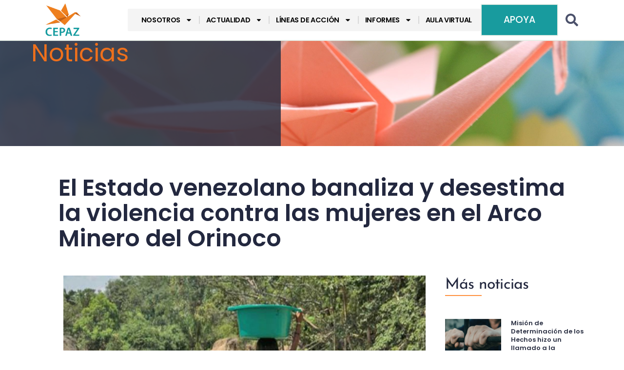

--- FILE ---
content_type: text/html; charset=UTF-8
request_url: https://cepaz.org/el-estado-venezolano-banaliza-y-desestima-la-violencia-contra-las-mujeres-en-el-arco-minero-del-orinoco/
body_size: 28769
content:
<!doctype html>
<html lang="es">
<head>
	<meta charset="UTF-8">
	<meta name="viewport" content="width=device-width, initial-scale=1">
	<link rel="profile" href="https://gmpg.org/xfn/11">
	<meta name='robots' content='index, follow, max-image-preview:large, max-snippet:-1, max-video-preview:-1' />

	<!-- This site is optimized with the Yoast SEO Premium plugin v24.6 (Yoast SEO v26.3) - https://yoast.com/wordpress/plugins/seo/ -->
	<title>El Estado venezolano banaliza y desestima la violencia contra las mujeres en el Arco Minero del Orinoco - CEPAZ</title>
	<meta name="description" content="Las mujeres están siendo víctimas de esclavitud moderna, prostitución forzada y trabajo en condiciones degradantes de alta inseguridad en el Arco Minero del Orinoco" />
	<link rel="canonical" href="https://cepaz.org/el-estado-venezolano-banaliza-y-desestima-la-violencia-contra-las-mujeres-en-el-arco-minero-del-orinoco/" />
	<meta property="og:locale" content="es_ES" />
	<meta property="og:type" content="article" />
	<meta property="og:title" content="El Estado venezolano banaliza y desestima la violencia contra las mujeres en el Arco Minero del Orinoco" />
	<meta property="og:description" content="Las mujeres están siendo víctimas de esclavitud moderna, prostitución forzada y trabajo en condiciones degradantes de alta inseguridad en el Arco Minero del Orinoco" />
	<meta property="og:url" content="https://cepaz.org/el-estado-venezolano-banaliza-y-desestima-la-violencia-contra-las-mujeres-en-el-arco-minero-del-orinoco/" />
	<meta property="og:site_name" content="CEPAZ" />
	<meta property="article:publisher" content="https://www.facebook.com/centrojp/" />
	<meta property="article:published_time" content="2023-10-05T14:10:26+00:00" />
	<meta property="article:modified_time" content="2024-09-16T15:30:19+00:00" />
	<meta property="og:image" content="https://cepaz.org/wp-content/uploads/2023/10/mujeres-arco-minero-del-orinoco-e1698077133968.jpg" />
	<meta property="og:image:width" content="600" />
	<meta property="og:image:height" content="411" />
	<meta property="og:image:type" content="image/jpeg" />
	<meta name="twitter:card" content="summary_large_image" />
	<meta name="twitter:creator" content="@_CEPAZ" />
	<meta name="twitter:site" content="@_CEPAZ" />
	<script type="application/ld+json" class="yoast-schema-graph">{"@context":"https://schema.org","@graph":[{"@type":"Article","@id":"https://cepaz.org/el-estado-venezolano-banaliza-y-desestima-la-violencia-contra-las-mujeres-en-el-arco-minero-del-orinoco/#article","isPartOf":{"@id":"https://cepaz.org/el-estado-venezolano-banaliza-y-desestima-la-violencia-contra-las-mujeres-en-el-arco-minero-del-orinoco/"},"author":{"name":"","@id":""},"headline":"El Estado venezolano banaliza y desestima la violencia contra las mujeres en el Arco Minero del Orinoco","datePublished":"2023-10-05T14:10:26+00:00","dateModified":"2024-09-16T15:30:19+00:00","mainEntityOfPage":{"@id":"https://cepaz.org/el-estado-venezolano-banaliza-y-desestima-la-violencia-contra-las-mujeres-en-el-arco-minero-del-orinoco/"},"wordCount":1795,"commentCount":0,"publisher":{"@id":"https://cepaz.org/#organization"},"image":{"@id":"https://cepaz.org/el-estado-venezolano-banaliza-y-desestima-la-violencia-contra-las-mujeres-en-el-arco-minero-del-orinoco/#primaryimage"},"thumbnailUrl":"https://cepaz.org/wp-content/uploads/2023/10/mujeres-arco-minero-del-orinoco-e1698077133968.jpg","keywords":["Arco Minero del Orinoco","violencia contra las mujeres"],"articleSection":["12 acciones por la Paz","Derecho de las mujeres","Paz"],"inLanguage":"es","potentialAction":[{"@type":"CommentAction","name":"Comment","target":["https://cepaz.org/el-estado-venezolano-banaliza-y-desestima-la-violencia-contra-las-mujeres-en-el-arco-minero-del-orinoco/#respond"]}]},{"@type":"WebPage","@id":"https://cepaz.org/el-estado-venezolano-banaliza-y-desestima-la-violencia-contra-las-mujeres-en-el-arco-minero-del-orinoco/","url":"https://cepaz.org/el-estado-venezolano-banaliza-y-desestima-la-violencia-contra-las-mujeres-en-el-arco-minero-del-orinoco/","name":"El Estado venezolano banaliza y desestima la violencia contra las mujeres en el Arco Minero del Orinoco - CEPAZ","isPartOf":{"@id":"https://cepaz.org/#website"},"primaryImageOfPage":{"@id":"https://cepaz.org/el-estado-venezolano-banaliza-y-desestima-la-violencia-contra-las-mujeres-en-el-arco-minero-del-orinoco/#primaryimage"},"image":{"@id":"https://cepaz.org/el-estado-venezolano-banaliza-y-desestima-la-violencia-contra-las-mujeres-en-el-arco-minero-del-orinoco/#primaryimage"},"thumbnailUrl":"https://cepaz.org/wp-content/uploads/2023/10/mujeres-arco-minero-del-orinoco-e1698077133968.jpg","datePublished":"2023-10-05T14:10:26+00:00","dateModified":"2024-09-16T15:30:19+00:00","description":"Las mujeres están siendo víctimas de esclavitud moderna, prostitución forzada y trabajo en condiciones degradantes de alta inseguridad en el Arco Minero del Orinoco","breadcrumb":{"@id":"https://cepaz.org/el-estado-venezolano-banaliza-y-desestima-la-violencia-contra-las-mujeres-en-el-arco-minero-del-orinoco/#breadcrumb"},"inLanguage":"es","potentialAction":[{"@type":"ReadAction","target":["https://cepaz.org/el-estado-venezolano-banaliza-y-desestima-la-violencia-contra-las-mujeres-en-el-arco-minero-del-orinoco/"]}]},{"@type":"ImageObject","inLanguage":"es","@id":"https://cepaz.org/el-estado-venezolano-banaliza-y-desestima-la-violencia-contra-las-mujeres-en-el-arco-minero-del-orinoco/#primaryimage","url":"https://cepaz.org/wp-content/uploads/2023/10/mujeres-arco-minero-del-orinoco-e1698077133968.jpg","contentUrl":"https://cepaz.org/wp-content/uploads/2023/10/mujeres-arco-minero-del-orinoco-e1698077133968.jpg","width":600,"height":411},{"@type":"BreadcrumbList","@id":"https://cepaz.org/el-estado-venezolano-banaliza-y-desestima-la-violencia-contra-las-mujeres-en-el-arco-minero-del-orinoco/#breadcrumb","itemListElement":[{"@type":"ListItem","position":1,"name":"Portada","item":"https://cepaz.org/"},{"@type":"ListItem","position":2,"name":"Blog","item":"https://cepaz.org/blog/"},{"@type":"ListItem","position":3,"name":"El Estado venezolano banaliza y desestima la violencia contra las mujeres en el Arco Minero del Orinoco"}]},{"@type":"WebSite","@id":"https://cepaz.org/#website","url":"https://cepaz.org/","name":"CEPAZ","description":"CEPAZ - Centro de Justicia y Paz","publisher":{"@id":"https://cepaz.org/#organization"},"potentialAction":[{"@type":"SearchAction","target":{"@type":"EntryPoint","urlTemplate":"https://cepaz.org/?s={search_term_string}"},"query-input":{"@type":"PropertyValueSpecification","valueRequired":true,"valueName":"search_term_string"}}],"inLanguage":"es"},{"@type":"Organization","@id":"https://cepaz.org/#organization","name":"CEPAZ","alternateName":"Centro de Justicia y Paz","url":"https://cepaz.org/","logo":{"@type":"ImageObject","inLanguage":"es","@id":"https://cepaz.org/#/schema/logo/image/","url":"https://cepaz.org/wp-content/uploads/2024/08/Logo_CEPAZ_vAVATAR.png","contentUrl":"https://cepaz.org/wp-content/uploads/2024/08/Logo_CEPAZ_vAVATAR.png","width":500,"height":500,"caption":"CEPAZ"},"image":{"@id":"https://cepaz.org/#/schema/logo/image/"},"sameAs":["https://www.facebook.com/centrojp/","https://x.com/_CEPAZ","https://instagram.com/_cepaz/","https://www.youtube.com/user/centrojap"]},{"@type":"Person","@id":"","url":"https://cepaz.org/author/"}]}</script>
	<!-- / Yoast SEO Premium plugin. -->


<script type='application/javascript'  id='pys-version-script'>console.log('PixelYourSite Free version 11.1.3');</script>
<link rel='dns-prefetch' href='//www.googletagmanager.com' />
<link rel="alternate" type="application/rss+xml" title="CEPAZ &raquo; Feed" href="https://cepaz.org/feed/" />
<link rel="alternate" type="application/rss+xml" title="CEPAZ &raquo; Feed de los comentarios" href="https://cepaz.org/comments/feed/" />
<link rel="alternate" type="application/rss+xml" title="CEPAZ &raquo; Comentario El Estado venezolano banaliza y desestima la violencia contra las mujeres en el Arco Minero del Orinoco del feed" href="https://cepaz.org/el-estado-venezolano-banaliza-y-desestima-la-violencia-contra-las-mujeres-en-el-arco-minero-del-orinoco/feed/" />
<link rel="alternate" title="oEmbed (JSON)" type="application/json+oembed" href="https://cepaz.org/wp-json/oembed/1.0/embed?url=https%3A%2F%2Fcepaz.org%2Fel-estado-venezolano-banaliza-y-desestima-la-violencia-contra-las-mujeres-en-el-arco-minero-del-orinoco%2F" />
<link rel="alternate" title="oEmbed (XML)" type="text/xml+oembed" href="https://cepaz.org/wp-json/oembed/1.0/embed?url=https%3A%2F%2Fcepaz.org%2Fel-estado-venezolano-banaliza-y-desestima-la-violencia-contra-las-mujeres-en-el-arco-minero-del-orinoco%2F&#038;format=xml" />
<style id='wp-img-auto-sizes-contain-inline-css'>
img:is([sizes=auto i],[sizes^="auto," i]){contain-intrinsic-size:3000px 1500px}
/*# sourceURL=wp-img-auto-sizes-contain-inline-css */
</style>
<style id='wp-emoji-styles-inline-css'>

	img.wp-smiley, img.emoji {
		display: inline !important;
		border: none !important;
		box-shadow: none !important;
		height: 1em !important;
		width: 1em !important;
		margin: 0 0.07em !important;
		vertical-align: -0.1em !important;
		background: none !important;
		padding: 0 !important;
	}
/*# sourceURL=wp-emoji-styles-inline-css */
</style>
<link rel='stylesheet' id='wp-block-library-css' href='https://cepaz.org/wp-includes/css/dist/block-library/style.min.css?ver=6.9' media='all' />
<style id='global-styles-inline-css'>
:root{--wp--preset--aspect-ratio--square: 1;--wp--preset--aspect-ratio--4-3: 4/3;--wp--preset--aspect-ratio--3-4: 3/4;--wp--preset--aspect-ratio--3-2: 3/2;--wp--preset--aspect-ratio--2-3: 2/3;--wp--preset--aspect-ratio--16-9: 16/9;--wp--preset--aspect-ratio--9-16: 9/16;--wp--preset--color--black: #000000;--wp--preset--color--cyan-bluish-gray: #abb8c3;--wp--preset--color--white: #ffffff;--wp--preset--color--pale-pink: #f78da7;--wp--preset--color--vivid-red: #cf2e2e;--wp--preset--color--luminous-vivid-orange: #ff6900;--wp--preset--color--luminous-vivid-amber: #fcb900;--wp--preset--color--light-green-cyan: #7bdcb5;--wp--preset--color--vivid-green-cyan: #00d084;--wp--preset--color--pale-cyan-blue: #8ed1fc;--wp--preset--color--vivid-cyan-blue: #0693e3;--wp--preset--color--vivid-purple: #9b51e0;--wp--preset--gradient--vivid-cyan-blue-to-vivid-purple: linear-gradient(135deg,rgb(6,147,227) 0%,rgb(155,81,224) 100%);--wp--preset--gradient--light-green-cyan-to-vivid-green-cyan: linear-gradient(135deg,rgb(122,220,180) 0%,rgb(0,208,130) 100%);--wp--preset--gradient--luminous-vivid-amber-to-luminous-vivid-orange: linear-gradient(135deg,rgb(252,185,0) 0%,rgb(255,105,0) 100%);--wp--preset--gradient--luminous-vivid-orange-to-vivid-red: linear-gradient(135deg,rgb(255,105,0) 0%,rgb(207,46,46) 100%);--wp--preset--gradient--very-light-gray-to-cyan-bluish-gray: linear-gradient(135deg,rgb(238,238,238) 0%,rgb(169,184,195) 100%);--wp--preset--gradient--cool-to-warm-spectrum: linear-gradient(135deg,rgb(74,234,220) 0%,rgb(151,120,209) 20%,rgb(207,42,186) 40%,rgb(238,44,130) 60%,rgb(251,105,98) 80%,rgb(254,248,76) 100%);--wp--preset--gradient--blush-light-purple: linear-gradient(135deg,rgb(255,206,236) 0%,rgb(152,150,240) 100%);--wp--preset--gradient--blush-bordeaux: linear-gradient(135deg,rgb(254,205,165) 0%,rgb(254,45,45) 50%,rgb(107,0,62) 100%);--wp--preset--gradient--luminous-dusk: linear-gradient(135deg,rgb(255,203,112) 0%,rgb(199,81,192) 50%,rgb(65,88,208) 100%);--wp--preset--gradient--pale-ocean: linear-gradient(135deg,rgb(255,245,203) 0%,rgb(182,227,212) 50%,rgb(51,167,181) 100%);--wp--preset--gradient--electric-grass: linear-gradient(135deg,rgb(202,248,128) 0%,rgb(113,206,126) 100%);--wp--preset--gradient--midnight: linear-gradient(135deg,rgb(2,3,129) 0%,rgb(40,116,252) 100%);--wp--preset--font-size--small: 13px;--wp--preset--font-size--medium: 20px;--wp--preset--font-size--large: 36px;--wp--preset--font-size--x-large: 42px;--wp--preset--spacing--20: 0.44rem;--wp--preset--spacing--30: 0.67rem;--wp--preset--spacing--40: 1rem;--wp--preset--spacing--50: 1.5rem;--wp--preset--spacing--60: 2.25rem;--wp--preset--spacing--70: 3.38rem;--wp--preset--spacing--80: 5.06rem;--wp--preset--shadow--natural: 6px 6px 9px rgba(0, 0, 0, 0.2);--wp--preset--shadow--deep: 12px 12px 50px rgba(0, 0, 0, 0.4);--wp--preset--shadow--sharp: 6px 6px 0px rgba(0, 0, 0, 0.2);--wp--preset--shadow--outlined: 6px 6px 0px -3px rgb(255, 255, 255), 6px 6px rgb(0, 0, 0);--wp--preset--shadow--crisp: 6px 6px 0px rgb(0, 0, 0);}:root { --wp--style--global--content-size: 800px;--wp--style--global--wide-size: 1200px; }:where(body) { margin: 0; }.wp-site-blocks > .alignleft { float: left; margin-right: 2em; }.wp-site-blocks > .alignright { float: right; margin-left: 2em; }.wp-site-blocks > .aligncenter { justify-content: center; margin-left: auto; margin-right: auto; }:where(.wp-site-blocks) > * { margin-block-start: 24px; margin-block-end: 0; }:where(.wp-site-blocks) > :first-child { margin-block-start: 0; }:where(.wp-site-blocks) > :last-child { margin-block-end: 0; }:root { --wp--style--block-gap: 24px; }:root :where(.is-layout-flow) > :first-child{margin-block-start: 0;}:root :where(.is-layout-flow) > :last-child{margin-block-end: 0;}:root :where(.is-layout-flow) > *{margin-block-start: 24px;margin-block-end: 0;}:root :where(.is-layout-constrained) > :first-child{margin-block-start: 0;}:root :where(.is-layout-constrained) > :last-child{margin-block-end: 0;}:root :where(.is-layout-constrained) > *{margin-block-start: 24px;margin-block-end: 0;}:root :where(.is-layout-flex){gap: 24px;}:root :where(.is-layout-grid){gap: 24px;}.is-layout-flow > .alignleft{float: left;margin-inline-start: 0;margin-inline-end: 2em;}.is-layout-flow > .alignright{float: right;margin-inline-start: 2em;margin-inline-end: 0;}.is-layout-flow > .aligncenter{margin-left: auto !important;margin-right: auto !important;}.is-layout-constrained > .alignleft{float: left;margin-inline-start: 0;margin-inline-end: 2em;}.is-layout-constrained > .alignright{float: right;margin-inline-start: 2em;margin-inline-end: 0;}.is-layout-constrained > .aligncenter{margin-left: auto !important;margin-right: auto !important;}.is-layout-constrained > :where(:not(.alignleft):not(.alignright):not(.alignfull)){max-width: var(--wp--style--global--content-size);margin-left: auto !important;margin-right: auto !important;}.is-layout-constrained > .alignwide{max-width: var(--wp--style--global--wide-size);}body .is-layout-flex{display: flex;}.is-layout-flex{flex-wrap: wrap;align-items: center;}.is-layout-flex > :is(*, div){margin: 0;}body .is-layout-grid{display: grid;}.is-layout-grid > :is(*, div){margin: 0;}body{padding-top: 0px;padding-right: 0px;padding-bottom: 0px;padding-left: 0px;}a:where(:not(.wp-element-button)){text-decoration: underline;}:root :where(.wp-element-button, .wp-block-button__link){background-color: #32373c;border-width: 0;color: #fff;font-family: inherit;font-size: inherit;font-style: inherit;font-weight: inherit;letter-spacing: inherit;line-height: inherit;padding-top: calc(0.667em + 2px);padding-right: calc(1.333em + 2px);padding-bottom: calc(0.667em + 2px);padding-left: calc(1.333em + 2px);text-decoration: none;text-transform: inherit;}.has-black-color{color: var(--wp--preset--color--black) !important;}.has-cyan-bluish-gray-color{color: var(--wp--preset--color--cyan-bluish-gray) !important;}.has-white-color{color: var(--wp--preset--color--white) !important;}.has-pale-pink-color{color: var(--wp--preset--color--pale-pink) !important;}.has-vivid-red-color{color: var(--wp--preset--color--vivid-red) !important;}.has-luminous-vivid-orange-color{color: var(--wp--preset--color--luminous-vivid-orange) !important;}.has-luminous-vivid-amber-color{color: var(--wp--preset--color--luminous-vivid-amber) !important;}.has-light-green-cyan-color{color: var(--wp--preset--color--light-green-cyan) !important;}.has-vivid-green-cyan-color{color: var(--wp--preset--color--vivid-green-cyan) !important;}.has-pale-cyan-blue-color{color: var(--wp--preset--color--pale-cyan-blue) !important;}.has-vivid-cyan-blue-color{color: var(--wp--preset--color--vivid-cyan-blue) !important;}.has-vivid-purple-color{color: var(--wp--preset--color--vivid-purple) !important;}.has-black-background-color{background-color: var(--wp--preset--color--black) !important;}.has-cyan-bluish-gray-background-color{background-color: var(--wp--preset--color--cyan-bluish-gray) !important;}.has-white-background-color{background-color: var(--wp--preset--color--white) !important;}.has-pale-pink-background-color{background-color: var(--wp--preset--color--pale-pink) !important;}.has-vivid-red-background-color{background-color: var(--wp--preset--color--vivid-red) !important;}.has-luminous-vivid-orange-background-color{background-color: var(--wp--preset--color--luminous-vivid-orange) !important;}.has-luminous-vivid-amber-background-color{background-color: var(--wp--preset--color--luminous-vivid-amber) !important;}.has-light-green-cyan-background-color{background-color: var(--wp--preset--color--light-green-cyan) !important;}.has-vivid-green-cyan-background-color{background-color: var(--wp--preset--color--vivid-green-cyan) !important;}.has-pale-cyan-blue-background-color{background-color: var(--wp--preset--color--pale-cyan-blue) !important;}.has-vivid-cyan-blue-background-color{background-color: var(--wp--preset--color--vivid-cyan-blue) !important;}.has-vivid-purple-background-color{background-color: var(--wp--preset--color--vivid-purple) !important;}.has-black-border-color{border-color: var(--wp--preset--color--black) !important;}.has-cyan-bluish-gray-border-color{border-color: var(--wp--preset--color--cyan-bluish-gray) !important;}.has-white-border-color{border-color: var(--wp--preset--color--white) !important;}.has-pale-pink-border-color{border-color: var(--wp--preset--color--pale-pink) !important;}.has-vivid-red-border-color{border-color: var(--wp--preset--color--vivid-red) !important;}.has-luminous-vivid-orange-border-color{border-color: var(--wp--preset--color--luminous-vivid-orange) !important;}.has-luminous-vivid-amber-border-color{border-color: var(--wp--preset--color--luminous-vivid-amber) !important;}.has-light-green-cyan-border-color{border-color: var(--wp--preset--color--light-green-cyan) !important;}.has-vivid-green-cyan-border-color{border-color: var(--wp--preset--color--vivid-green-cyan) !important;}.has-pale-cyan-blue-border-color{border-color: var(--wp--preset--color--pale-cyan-blue) !important;}.has-vivid-cyan-blue-border-color{border-color: var(--wp--preset--color--vivid-cyan-blue) !important;}.has-vivid-purple-border-color{border-color: var(--wp--preset--color--vivid-purple) !important;}.has-vivid-cyan-blue-to-vivid-purple-gradient-background{background: var(--wp--preset--gradient--vivid-cyan-blue-to-vivid-purple) !important;}.has-light-green-cyan-to-vivid-green-cyan-gradient-background{background: var(--wp--preset--gradient--light-green-cyan-to-vivid-green-cyan) !important;}.has-luminous-vivid-amber-to-luminous-vivid-orange-gradient-background{background: var(--wp--preset--gradient--luminous-vivid-amber-to-luminous-vivid-orange) !important;}.has-luminous-vivid-orange-to-vivid-red-gradient-background{background: var(--wp--preset--gradient--luminous-vivid-orange-to-vivid-red) !important;}.has-very-light-gray-to-cyan-bluish-gray-gradient-background{background: var(--wp--preset--gradient--very-light-gray-to-cyan-bluish-gray) !important;}.has-cool-to-warm-spectrum-gradient-background{background: var(--wp--preset--gradient--cool-to-warm-spectrum) !important;}.has-blush-light-purple-gradient-background{background: var(--wp--preset--gradient--blush-light-purple) !important;}.has-blush-bordeaux-gradient-background{background: var(--wp--preset--gradient--blush-bordeaux) !important;}.has-luminous-dusk-gradient-background{background: var(--wp--preset--gradient--luminous-dusk) !important;}.has-pale-ocean-gradient-background{background: var(--wp--preset--gradient--pale-ocean) !important;}.has-electric-grass-gradient-background{background: var(--wp--preset--gradient--electric-grass) !important;}.has-midnight-gradient-background{background: var(--wp--preset--gradient--midnight) !important;}.has-small-font-size{font-size: var(--wp--preset--font-size--small) !important;}.has-medium-font-size{font-size: var(--wp--preset--font-size--medium) !important;}.has-large-font-size{font-size: var(--wp--preset--font-size--large) !important;}.has-x-large-font-size{font-size: var(--wp--preset--font-size--x-large) !important;}
/*# sourceURL=global-styles-inline-css */
</style>

<link rel='stylesheet' id='hello-elementor-css' href='https://cepaz.org/wp-content/themes/hello-elementor/assets/css/reset.css?ver=3.4.4' media='all' />
<link rel='stylesheet' id='hello-elementor-theme-style-css' href='https://cepaz.org/wp-content/themes/hello-elementor/assets/css/theme.css?ver=3.4.4' media='all' />
<link rel='stylesheet' id='hello-elementor-header-footer-css' href='https://cepaz.org/wp-content/themes/hello-elementor/assets/css/header-footer.css?ver=3.4.4' media='all' />
<link rel='stylesheet' id='e-animation-fadeInLeft-css' href='https://cepaz.org/wp-content/plugins/elementor/assets/lib/animations/styles/fadeInLeft.min.css?ver=3.32.5' media='all' />
<link rel='stylesheet' id='elementor-frontend-css' href='https://cepaz.org/wp-content/plugins/elementor/assets/css/frontend.min.css?ver=3.32.5' media='all' />
<link rel='stylesheet' id='widget-image-css' href='https://cepaz.org/wp-content/plugins/elementor/assets/css/widget-image.min.css?ver=3.32.5' media='all' />
<link rel='stylesheet' id='widget-nav-menu-css' href='https://cepaz.org/wp-content/plugins/elementor-pro/assets/css/widget-nav-menu.min.css?ver=3.32.3' media='all' />
<link rel='stylesheet' id='e-animation-fadeInRight-css' href='https://cepaz.org/wp-content/plugins/elementor/assets/lib/animations/styles/fadeInRight.min.css?ver=3.32.5' media='all' />
<link rel='stylesheet' id='widget-search-form-css' href='https://cepaz.org/wp-content/plugins/elementor-pro/assets/css/widget-search-form.min.css?ver=3.32.3' media='all' />
<link rel='stylesheet' id='e-animation-grow-css' href='https://cepaz.org/wp-content/plugins/elementor/assets/lib/animations/styles/e-animation-grow.min.css?ver=3.32.5' media='all' />
<link rel='stylesheet' id='widget-social-icons-css' href='https://cepaz.org/wp-content/plugins/elementor/assets/css/widget-social-icons.min.css?ver=3.32.5' media='all' />
<link rel='stylesheet' id='e-apple-webkit-css' href='https://cepaz.org/wp-content/plugins/elementor/assets/css/conditionals/apple-webkit.min.css?ver=3.32.5' media='all' />
<link rel='stylesheet' id='widget-heading-css' href='https://cepaz.org/wp-content/plugins/elementor/assets/css/widget-heading.min.css?ver=3.32.5' media='all' />
<link rel='stylesheet' id='e-animation-fadeIn-css' href='https://cepaz.org/wp-content/plugins/elementor/assets/lib/animations/styles/fadeIn.min.css?ver=3.32.5' media='all' />
<link rel='stylesheet' id='widget-post-info-css' href='https://cepaz.org/wp-content/plugins/elementor-pro/assets/css/widget-post-info.min.css?ver=3.32.3' media='all' />
<link rel='stylesheet' id='widget-icon-list-css' href='https://cepaz.org/wp-content/plugins/elementor/assets/css/widget-icon-list.min.css?ver=3.32.5' media='all' />
<link rel='stylesheet' id='widget-divider-css' href='https://cepaz.org/wp-content/plugins/elementor/assets/css/widget-divider.min.css?ver=3.32.5' media='all' />
<link rel='stylesheet' id='widget-posts-css' href='https://cepaz.org/wp-content/plugins/elementor-pro/assets/css/widget-posts.min.css?ver=3.32.3' media='all' />
<link rel='stylesheet' id='elementor-post-15518-css' href='https://cepaz.org/wp-content/uploads/elementor/css/post-15518.css?ver=1762791287' media='all' />
<link rel='stylesheet' id='elementor-post-15532-css' href='https://cepaz.org/wp-content/uploads/elementor/css/post-15532.css?ver=1762791287' media='all' />
<link rel='stylesheet' id='elementor-post-15536-css' href='https://cepaz.org/wp-content/uploads/elementor/css/post-15536.css?ver=1762791287' media='all' />
<link rel='stylesheet' id='elementor-post-16617-css' href='https://cepaz.org/wp-content/uploads/elementor/css/post-16617.css?ver=1762791293' media='all' />
<link rel='stylesheet' id='the-grid-css' href='https://cepaz.org/wp-content/plugins/the-grid/frontend/assets/css/the-grid.min.css?ver=2.8.0' media='all' />
<style id='the-grid-inline-css'>
.tolb-holder{background:rgba(0,0,0,0.8)}.tolb-holder .tolb-close,.tolb-holder .tolb-title,.tolb-holder .tolb-counter,.tolb-holder .tolb-next i,.tolb-holder .tolb-prev i{color:#ffffff}.tolb-holder .tolb-load{border-color:rgba(1,0,0,0.2);border-left:3px solid #ffffff}
.to-heart-icon,.to-heart-icon svg,.to-post-like,.to-post-like .to-like-count{position:relative;display:inline-block}.to-post-like{width:auto;cursor:pointer;font-weight:400}.to-heart-icon{float:left;margin:0 4px 0 0}.to-heart-icon svg{overflow:visible;width:15px;height:14px}.to-heart-icon g{-webkit-transform:scale(1);transform:scale(1)}.to-heart-icon path{-webkit-transform:scale(1);transform:scale(1);transition:fill .4s ease,stroke .4s ease}.no-liked .to-heart-icon path{fill:#999;stroke:#999}.empty-heart .to-heart-icon path{fill:transparent!important;stroke:#999}.liked .to-heart-icon path,.to-heart-icon svg:hover path{fill:#ff6863!important;stroke:#ff6863!important}@keyframes heartBeat{0%{transform:scale(1)}20%{transform:scale(.8)}30%{transform:scale(.95)}45%{transform:scale(.75)}50%{transform:scale(.85)}100%{transform:scale(.9)}}@-webkit-keyframes heartBeat{0%,100%,50%{-webkit-transform:scale(1)}20%{-webkit-transform:scale(.8)}30%{-webkit-transform:scale(.95)}45%{-webkit-transform:scale(.75)}}.heart-pulse g{-webkit-animation-name:heartBeat;animation-name:heartBeat;-webkit-animation-duration:1s;animation-duration:1s;-webkit-animation-iteration-count:infinite;animation-iteration-count:infinite;-webkit-transform-origin:50% 50%;transform-origin:50% 50%}.to-post-like a{color:inherit!important;fill:inherit!important;stroke:inherit!important}
/*# sourceURL=the-grid-inline-css */
</style>
<link rel='stylesheet' id='elementor-gf-local-poppins-css' href='https://cepaz.org/wp-content/uploads/elementor/google-fonts/css/poppins.css?ver=1741411058' media='all' />
<link rel='stylesheet' id='elementor-gf-local-josefinsans-css' href='https://cepaz.org/wp-content/uploads/elementor/google-fonts/css/josefinsans.css?ver=1741411050' media='all' />
<script src="https://cepaz.org/wp-includes/js/jquery/jquery.min.js?ver=3.7.1" id="jquery-core-js"></script>
<script src="https://cepaz.org/wp-includes/js/jquery/jquery-migrate.min.js?ver=3.4.1" id="jquery-migrate-js"></script>
<script src="https://cepaz.org/wp-content/plugins/pixelyoursite/dist/scripts/jquery.bind-first-0.2.3.min.js?ver=6.9" id="jquery-bind-first-js"></script>
<script src="https://cepaz.org/wp-content/plugins/pixelyoursite/dist/scripts/js.cookie-2.1.3.min.js?ver=2.1.3" id="js-cookie-pys-js"></script>
<script src="https://cepaz.org/wp-content/plugins/pixelyoursite/dist/scripts/tld.min.js?ver=2.3.1" id="js-tld-js"></script>
<script id="pys-js-extra">
var pysOptions = {"staticEvents":{"facebook":{"init_event":[{"delay":0,"type":"static","ajaxFire":false,"name":"PageView","pixelIds":["1160208018795478"],"eventID":"211a38b3-16b0-44b3-bd46-1c4720b10e7d","params":{"post_category":"12 acciones por la Paz, Derecho de las mujeres, Paz","page_title":"El Estado venezolano banaliza y desestima la violencia contra las mujeres en el Arco Minero del Orinoco","post_type":"post","post_id":14645,"plugin":"PixelYourSite","user_role":"guest","event_url":"cepaz.org/el-estado-venezolano-banaliza-y-desestima-la-violencia-contra-las-mujeres-en-el-arco-minero-del-orinoco/"},"e_id":"init_event","ids":[],"hasTimeWindow":false,"timeWindow":0,"woo_order":"","edd_order":""}]}},"dynamicEvents":[],"triggerEvents":[],"triggerEventTypes":[],"facebook":{"pixelIds":["1160208018795478"],"advancedMatching":[],"advancedMatchingEnabled":false,"removeMetadata":true,"wooVariableAsSimple":false,"serverApiEnabled":false,"wooCRSendFromServer":false,"send_external_id":null,"enabled_medical":false,"do_not_track_medical_param":["event_url","post_title","page_title","landing_page","content_name","categories","category_name","tags"],"meta_ldu":false},"debug":"","siteUrl":"https://cepaz.org","ajaxUrl":"https://cepaz.org/wp-admin/admin-ajax.php","ajax_event":"eff2802bf0","enable_remove_download_url_param":"1","cookie_duration":"7","last_visit_duration":"60","enable_success_send_form":"","ajaxForServerEvent":"1","ajaxForServerStaticEvent":"1","useSendBeacon":"1","send_external_id":"1","external_id_expire":"180","track_cookie_for_subdomains":"1","google_consent_mode":"1","gdpr":{"ajax_enabled":true,"all_disabled_by_api":false,"facebook_disabled_by_api":false,"analytics_disabled_by_api":false,"google_ads_disabled_by_api":false,"pinterest_disabled_by_api":false,"bing_disabled_by_api":false,"externalID_disabled_by_api":false,"facebook_prior_consent_enabled":true,"analytics_prior_consent_enabled":true,"google_ads_prior_consent_enabled":null,"pinterest_prior_consent_enabled":true,"bing_prior_consent_enabled":true,"cookiebot_integration_enabled":false,"cookiebot_facebook_consent_category":"marketing","cookiebot_analytics_consent_category":"statistics","cookiebot_tiktok_consent_category":"marketing","cookiebot_google_ads_consent_category":"marketing","cookiebot_pinterest_consent_category":"marketing","cookiebot_bing_consent_category":"marketing","consent_magic_integration_enabled":false,"real_cookie_banner_integration_enabled":false,"cookie_notice_integration_enabled":false,"cookie_law_info_integration_enabled":false,"analytics_storage":{"enabled":true,"value":"granted","filter":false},"ad_storage":{"enabled":true,"value":"granted","filter":false},"ad_user_data":{"enabled":true,"value":"granted","filter":false},"ad_personalization":{"enabled":true,"value":"granted","filter":false}},"cookie":{"disabled_all_cookie":false,"disabled_start_session_cookie":false,"disabled_advanced_form_data_cookie":false,"disabled_landing_page_cookie":false,"disabled_first_visit_cookie":false,"disabled_trafficsource_cookie":false,"disabled_utmTerms_cookie":false,"disabled_utmId_cookie":false},"tracking_analytics":{"TrafficSource":"direct","TrafficLanding":"undefined","TrafficUtms":[],"TrafficUtmsId":[]},"GATags":{"ga_datalayer_type":"default","ga_datalayer_name":"dataLayerPYS"},"woo":{"enabled":false},"edd":{"enabled":false},"cache_bypass":"1768903086"};
//# sourceURL=pys-js-extra
</script>
<script src="https://cepaz.org/wp-content/plugins/pixelyoursite/dist/scripts/public.js?ver=11.1.3" id="pys-js"></script>

<!-- Fragmento de código de la etiqueta de Google (gtag.js) añadida por Site Kit -->
<!-- Fragmento de código de Google Analytics añadido por Site Kit -->
<script src="https://www.googletagmanager.com/gtag/js?id=GT-PB6M56N9" id="google_gtagjs-js" async></script>
<script id="google_gtagjs-js-after">
window.dataLayer = window.dataLayer || [];function gtag(){dataLayer.push(arguments);}
gtag("set","linker",{"domains":["cepaz.org"]});
gtag("js", new Date());
gtag("set", "developer_id.dZTNiMT", true);
gtag("config", "GT-PB6M56N9");
//# sourceURL=google_gtagjs-js-after
</script>
<link rel="https://api.w.org/" href="https://cepaz.org/wp-json/" /><link rel="alternate" title="JSON" type="application/json" href="https://cepaz.org/wp-json/wp/v2/posts/14645" /><link rel="EditURI" type="application/rsd+xml" title="RSD" href="https://cepaz.org/xmlrpc.php?rsd" />
<meta name="generator" content="WordPress 6.9" />
<link rel='shortlink' href='https://cepaz.org/?p=14645' />
<meta name="generator" content="Site Kit by Google 1.165.0" /><meta name="generator" content="Elementor 3.32.5; features: e_font_icon_svg, additional_custom_breakpoints; settings: css_print_method-external, google_font-enabled, font_display-swap">
<!-- Start cookieyes banner --> <script id="cookieyes" type="text/javascript" src="https://cdn-cookieyes.com/client_data/b038bd8ee4ae862f28ff30f2/script.js"></script> <!-- End cookieyes banner -->

<script>
!function(f,b,e,v,n,t,s)
{if(f.fbq)return;n=f.fbq=function(){n.callMethod?
n.callMethod.apply(n,arguments):n.queue.push(arguments)};
if(!f._fbq)f._fbq=n;n.push=n;n.loaded=!0;n.version='2.0';
n.queue=[];t=b.createElement(e);t.async=!0;
t.src=v;s=b.getElementsByTagName(e)[0];
s.parentNode.insertBefore(t,s)}(window, document,'script',
'https://connect.facebook.net/en_US/fbevents.js');
fbq('init', '1577850280278011');
fbq('track', 'PageView');
</script>
<noscript><img height="1" width="1" style="display:none"
src="https://www.facebook.com/tr?id=1577850280278011&ev=PageView&noscript=1"
/></noscript>
<!-- End Meta Pixel Code -->
			<meta name="theme-color" content="#FFFFFF">
			<link rel="icon" href="https://cepaz.org/wp-content/uploads/2024/06/Logo-CEPAZ-favicon-ia-100x100.png" sizes="32x32" />
<link rel="icon" href="https://cepaz.org/wp-content/uploads/2024/06/Logo-CEPAZ-favicon-ia-300x300.png" sizes="192x192" />
<link rel="apple-touch-icon" href="https://cepaz.org/wp-content/uploads/2024/06/Logo-CEPAZ-favicon-ia-300x300.png" />
<meta name="msapplication-TileImage" content="https://cepaz.org/wp-content/uploads/2024/06/Logo-CEPAZ-favicon-ia-300x300.png" />
		<style id="wp-custom-css">
			body{
word-wrap: normal !important;
-webkit-hyphens: none !important;
-moz-hyphens: none !important;
hyphens: none !important;
		overflow-wrap: break-word;
}


/* Heading */
.tg-center-holder h2{
	word-wrap: normal !important;
	-webkit-hyphens: none !important;
	-moz-hyphens: none !important;
	hyphens: none !important;
		overflow-wrap: break-word;
}

/* Link */
.tg-center-holder .tg-item-title a{
		word-wrap: normal !important;
	-webkit-hyphens: none !important;
	-moz-hyphens: none !important;
	hyphens: none !important;
		overflow-wrap: break-word;
}

.elementor-element {
	word-wrap: normal !important;
	-webkit-hyphens: none !important;
	-moz-hyphens: none !important;
	hyphens: none !important;
	overflow-wrap: break;
}		</style>
		<style id="yellow-pencil">
/*
	The following CSS codes are created by the YellowPencil plugin.
	https://yellowpencil.waspthemes.com/
*/
.elementor-element-07b87cc .elementor-widget-wrap{background-color:#ffffff;}.added_to_cart{padding-left:12px;}
</style><noscript><style id="rocket-lazyload-nojs-css">.rll-youtube-player, [data-lazy-src]{display:none !important;}</style></noscript><link rel='stylesheet' id='elementor-post-20130-css' href='https://cepaz.org/wp-content/uploads/elementor/css/post-20130.css?ver=1762791294' media='all' />
<meta name="generator" content="WP Rocket 3.18.2" data-wpr-features="wpr_lazyload_images wpr_preload_links" /></head>
<body class="wp-singular post-template-default single single-post postid-14645 single-format-standard wp-embed-responsive wp-theme-hello-elementor non-logged-in hello-elementor-default elementor-default elementor-kit-15518 elementor-page-16617">


<a class="skip-link screen-reader-text" href="#content">Ir al contenido</a>

		<header data-rocket-location-hash="a9b5b524123c3266d028eddc9893364d" data-elementor-type="header" data-elementor-id="15532" class="elementor elementor-15532 elementor-location-header" data-elementor-post-type="elementor_library">
			<div data-rocket-location-hash="3be699344111b234d124dd2921e6fcba" class="elementor-element elementor-element-8905258 e-flex e-con-boxed e-con e-parent" data-id="8905258" data-element_type="container">
					<div data-rocket-location-hash="da3b654b339ed49f0234db69a353a170" class="e-con-inner">
		<div class="elementor-element elementor-element-af240a6 e-con-full e-flex e-con e-child" data-id="af240a6" data-element_type="container" data-settings="{&quot;animation&quot;:&quot;none&quot;,&quot;animation_mobile&quot;:&quot;none&quot;}">
				<div class="elementor-element elementor-element-58633eb elementor-widget__width-auto elementor-widget elementor-widget-image" data-id="58633eb" data-element_type="widget" data-settings="{&quot;_animation_tablet&quot;:&quot;fadeInLeft&quot;,&quot;_animation_mobile&quot;:&quot;none&quot;}" data-widget_type="image.default">
																<a href="https://cepaz.org/">
							<img width="500" height="500" src="data:image/svg+xml,%3Csvg%20xmlns='http://www.w3.org/2000/svg'%20viewBox='0%200%20500%20500'%3E%3C/svg%3E" class="attachment-medium_large size-medium_large wp-image-21803" alt="" data-lazy-srcset="https://cepaz.org/wp-content/uploads/2024/06/Logo-CEPAZ-vIA-01.png 500w, https://cepaz.org/wp-content/uploads/2024/06/Logo-CEPAZ-vIA-01-300x300.png 300w, https://cepaz.org/wp-content/uploads/2024/06/Logo-CEPAZ-vIA-01-100x100.png 100w, https://cepaz.org/wp-content/uploads/2024/06/Logo-CEPAZ-vIA-01-150x150.png 150w" data-lazy-sizes="(max-width: 500px) 100vw, 500px" data-lazy-src="https://cepaz.org/wp-content/uploads/2024/06/Logo-CEPAZ-vIA-01.png" /><noscript><img width="500" height="500" src="https://cepaz.org/wp-content/uploads/2024/06/Logo-CEPAZ-vIA-01.png" class="attachment-medium_large size-medium_large wp-image-21803" alt="" srcset="https://cepaz.org/wp-content/uploads/2024/06/Logo-CEPAZ-vIA-01.png 500w, https://cepaz.org/wp-content/uploads/2024/06/Logo-CEPAZ-vIA-01-300x300.png 300w, https://cepaz.org/wp-content/uploads/2024/06/Logo-CEPAZ-vIA-01-100x100.png 100w, https://cepaz.org/wp-content/uploads/2024/06/Logo-CEPAZ-vIA-01-150x150.png 150w" sizes="(max-width: 500px) 100vw, 500px" /></noscript>								</a>
															</div>
				</div>
		<div class="elementor-element elementor-element-d9d0a54 e-con-full e-flex e-con e-child" data-id="d9d0a54" data-element_type="container" data-settings="{&quot;background_background&quot;:&quot;classic&quot;}">
				<div class="elementor-element elementor-element-62f78f3 elementor-nav-menu--stretch elementor-widget-tablet__width-auto elementor-widget-mobile__width-auto elementor-nav-menu--dropdown-tablet elementor-nav-menu__text-align-aside elementor-nav-menu--toggle elementor-nav-menu--burger elementor-widget elementor-widget-nav-menu" data-id="62f78f3" data-element_type="widget" data-settings="{&quot;full_width&quot;:&quot;stretch&quot;,&quot;layout&quot;:&quot;horizontal&quot;,&quot;submenu_icon&quot;:{&quot;value&quot;:&quot;&lt;svg aria-hidden=\&quot;true\&quot; class=\&quot;e-font-icon-svg e-fas-caret-down\&quot; viewBox=\&quot;0 0 320 512\&quot; xmlns=\&quot;http:\/\/www.w3.org\/2000\/svg\&quot;&gt;&lt;path d=\&quot;M31.3 192h257.3c17.8 0 26.7 21.5 14.1 34.1L174.1 354.8c-7.8 7.8-20.5 7.8-28.3 0L17.2 226.1C4.6 213.5 13.5 192 31.3 192z\&quot;&gt;&lt;\/path&gt;&lt;\/svg&gt;&quot;,&quot;library&quot;:&quot;fa-solid&quot;},&quot;toggle&quot;:&quot;burger&quot;}" data-widget_type="nav-menu.default">
								<nav aria-label="Menú" class="elementor-nav-menu--main elementor-nav-menu__container elementor-nav-menu--layout-horizontal e--pointer-text e--animation-shrink">
				<ul id="menu-1-62f78f3" class="elementor-nav-menu"><li class="menu-item menu-item-type-custom menu-item-object-custom menu-item-has-children menu-item-16427"><a href="#" class="elementor-item elementor-item-anchor">Nosotros</a>
<ul class="sub-menu elementor-nav-menu--dropdown">
	<li class="menu-item menu-item-type-post_type menu-item-object-page menu-item-22732"><a href="https://cepaz.org/sobre-cepaz/" class="elementor-sub-item">   &#8211; Sobre CEPAZ</a></li>
	<li class="menu-item menu-item-type-post_type menu-item-object-page menu-item-23943"><a href="https://cepaz.org/logros/" class="elementor-sub-item">   &#8211; Logros</a></li>
	<li class="menu-item menu-item-type-post_type menu-item-object-page menu-item-23942"><a href="https://cepaz.org/informes-de-gestion/" class="elementor-sub-item">   &#8211; Informes de gestión</a></li>
	<li class="menu-item menu-item-type-post_type menu-item-object-page menu-item-22731"><a href="https://cepaz.org/unete-a-cepaz/" class="elementor-sub-item">   &#8211; Únete a CEPAZ</a></li>
	<li class="menu-item menu-item-type-custom menu-item-object-custom menu-item-16428"><a href="https://cepaz.org/tejiendo-redes-y-alianzas/" class="elementor-sub-item">   &#8211; Tejiendo redes</a></li>
</ul>
</li>
<li class="menu-item menu-item-type-custom menu-item-object-custom menu-item-has-children menu-item-17366"><a href="#" class="elementor-item elementor-item-anchor">Actualidad</a>
<ul class="sub-menu elementor-nav-menu--dropdown">
	<li class="menu-item menu-item-type-taxonomy menu-item-object-actualidad menu-item-21502"><a href="https://cepaz.org/actualidad/articulos/" class="elementor-sub-item">   &#8211; Artículos</a></li>
	<li class="menu-item menu-item-type-taxonomy menu-item-object-actualidad menu-item-21503"><a href="https://cepaz.org/actualidad/comunicados/" class="elementor-sub-item">   &#8211; Comunicados</a></li>
	<li class="menu-item menu-item-type-taxonomy menu-item-object-actualidad menu-item-21504"><a href="https://cepaz.org/actualidad/eventos/" class="elementor-sub-item">   &#8211; Eventos</a></li>
	<li class="menu-item menu-item-type-taxonomy menu-item-object-actualidad menu-item-21505"><a href="https://cepaz.org/actualidad/formacion/" class="elementor-sub-item">   &#8211; Formación</a></li>
	<li class="menu-item menu-item-type-taxonomy menu-item-object-actualidad current-post-ancestor current-menu-parent current-post-parent menu-item-21501"><a href="https://cepaz.org/actualidad/noticias/" class="elementor-sub-item">   &#8211; Noticias</a></li>
	<li class="menu-item menu-item-type-post_type menu-item-object-page menu-item-28748"><a href="https://cepaz.org/podcasts-raices/" class="elementor-sub-item">   &#8211; Podcast Raíces</a></li>
</ul>
</li>
<li class="menu-item menu-item-type-post_type menu-item-object-page menu-item-has-children menu-item-20139"><a href="https://cepaz.org/lineas-de-accion/" class="elementor-item">Líneas de acción</a>
<ul class="sub-menu elementor-nav-menu--dropdown">
	<li class="menu-item menu-item-type-post_type menu-item-object-page menu-item-20129"><a href="https://cepaz.org/lineas-de-accion/democracia/" class="elementor-sub-item">   &#8211; Democracia</a></li>
	<li class="menu-item menu-item-type-post_type menu-item-object-page menu-item-has-children menu-item-20128"><a href="https://cepaz.org/lineas-de-accion/derechos-humanos/" class="elementor-sub-item">   &#8211; Derechos Humanos</a>
	<ul class="sub-menu elementor-nav-menu--dropdown">
		<li class="menu-item menu-item-type-post_type menu-item-object-page menu-item-has-children menu-item-22374"><a href="https://cepaz.org/lineas-de-accion/derechos-humanos/graves-violaciones-a-los-derechos-humanos/" class="elementor-sub-item">Graves violaciones a los<br>derechos humanos</a>
		<ul class="sub-menu elementor-nav-menu--dropdown">
			<li class="menu-item menu-item-type-post_type menu-item-object-page menu-item-22373"><a href="https://cepaz.org/lineas-de-accion/derechos-humanos/graves-violaciones-a-los-derechos-humanos/cedaw/" class="elementor-sub-item">CEDAW</a></li>
			<li class="menu-item menu-item-type-post_type menu-item-object-page menu-item-22372"><a href="https://cepaz.org/lineas-de-accion/derechos-humanos/graves-violaciones-a-los-derechos-humanos/corte-penal-internacional/" class="elementor-sub-item">Corte Penal Internacional</a></li>
			<li class="menu-item menu-item-type-post_type menu-item-object-page menu-item-22371"><a href="https://cepaz.org/lineas-de-accion/derechos-humanos/graves-violaciones-a-los-derechos-humanos/mision-de-determinacion-de-los-hechos/" class="elementor-sub-item">Misión de determinación<br>de los hechos</a></li>
			<li class="menu-item menu-item-type-post_type menu-item-object-page menu-item-22370"><a href="https://cepaz.org/lineas-de-accion/derechos-humanos/graves-violaciones-a-los-derechos-humanos/oacnudh/" class="elementor-sub-item">OANCNUDH</a></li>
		</ul>
</li>
		<li class="menu-item menu-item-type-post_type menu-item-object-page menu-item-22423"><a href="https://cepaz.org/lineas-de-accion/derechos-humanos/incidencia-internacional/" class="elementor-sub-item">Incidencia internacional</a></li>
		<li class="menu-item menu-item-type-post_type menu-item-object-page menu-item-22422"><a href="https://cepaz.org/lineas-de-accion/derechos-humanos/movilidad-humana-venezolana/" class="elementor-sub-item">Movilidad humana venezolana</a></li>
		<li class="menu-item menu-item-type-post_type menu-item-object-page menu-item-22421"><a href="https://cepaz.org/lineas-de-accion/derechos-humanos/persecucion-politica-en-venezuela/" class="elementor-sub-item">Persecución política en Venezuela</a></li>
	</ul>
</li>
	<li class="menu-item menu-item-type-post_type menu-item-object-page menu-item-20127"><a href="https://cepaz.org/lineas-de-accion/justicia/" class="elementor-sub-item">   &#8211; Justicia</a></li>
	<li class="menu-item menu-item-type-post_type menu-item-object-page menu-item-has-children menu-item-20126"><a href="https://cepaz.org/lineas-de-accion/mujeres/" class="elementor-sub-item">   &#8211; Mujeres</a>
	<ul class="sub-menu elementor-nav-menu--dropdown">
		<li class="menu-item menu-item-type-post_type menu-item-object-page menu-item-22420"><a href="https://cepaz.org/lineas-de-accion/mujeres/atencion-psicolegal-a-mujeres-victimas-de-violencia/" class="elementor-sub-item">Atención psicolegal a mujeres<br>víctimas de violencia</a></li>
		<li class="menu-item menu-item-type-post_type menu-item-object-page menu-item-22419"><a href="https://cepaz.org/lineas-de-accion/mujeres/derechos-de-las-mujeres/" class="elementor-sub-item">Derechos de las mujeres</a></li>
		<li class="menu-item menu-item-type-post_type menu-item-object-page menu-item-23139"><a href="https://cepaz.org/lineas-de-accion/mujeres/observatorio-digital-de-femicidios/" class="elementor-sub-item">Observatorio Digital de Femicidios</a></li>
	</ul>
</li>
	<li class="menu-item menu-item-type-post_type menu-item-object-page menu-item-has-children menu-item-20125"><a href="https://cepaz.org/lineas-de-accion/paz/" class="elementor-sub-item">   &#8211; Paz</a>
	<ul class="sub-menu elementor-nav-menu--dropdown">
		<li class="menu-item menu-item-type-post_type menu-item-object-page menu-item-22417"><a href="https://cepaz.org/lineas-de-accion/paz/12-acciones-por-la-paz/" class="elementor-sub-item">12 acciones por la Paz</a></li>
		<li class="menu-item menu-item-type-post_type menu-item-object-page menu-item-22416"><a href="https://cepaz.org/lineas-de-accion/paz/accion-comunitaria-por-la-paz/" class="elementor-sub-item">Acción comunitaria por la paz</a></li>
	</ul>
</li>
</ul>
</li>
<li class="menu-item menu-item-type-post_type menu-item-object-page menu-item-has-children menu-item-20023"><a href="https://cepaz.org/informes/" class="elementor-item">INFORMES</a>
<ul class="sub-menu elementor-nav-menu--dropdown">
	<li class="menu-item menu-item-type-post_type menu-item-object-page menu-item-21533"><a href="https://cepaz.org/informes/" class="elementor-sub-item">Todos los informes</a></li>
	<li class="menu-item menu-item-type-post_type menu-item-object-page menu-item-19316"><a href="https://cepaz.org/informes/democracia-y-derechos-politicos/" class="elementor-sub-item">   &#8211; Democracia y derechos políticos</a></li>
	<li class="menu-item menu-item-type-post_type menu-item-object-page menu-item-19315"><a href="https://cepaz.org/informes/derechos-de-las-mujeres/" class="elementor-sub-item">   &#8211; Derechos de las mujeres</a></li>
	<li class="menu-item menu-item-type-post_type menu-item-object-page menu-item-19314"><a href="https://cepaz.org/informes/derechos-humanos/" class="elementor-sub-item">   &#8211; Derechos Humanos</a></li>
	<li class="menu-item menu-item-type-post_type menu-item-object-page menu-item-19289"><a href="https://cepaz.org/informes/movilidad-humana-venezolana/" class="elementor-sub-item">   &#8211; Movilidad humana venezolana</a></li>
	<li class="menu-item menu-item-type-post_type menu-item-object-page menu-item-19291"><a href="https://cepaz.org/informes/observatorio-digital-de-femicidios/" class="elementor-sub-item">   &#8211; Observatorio Digital de Femicidios</a></li>
	<li class="menu-item menu-item-type-post_type menu-item-object-page menu-item-19290"><a href="https://cepaz.org/informes/persecucion-politica-en-venezuela/" class="elementor-sub-item">   &#8211; Persecución política en Venezuela</a></li>
	<li class="menu-item menu-item-type-custom menu-item-object-custom menu-item-21534"><a href="#" class="elementor-sub-item elementor-item-anchor">DOCUMENTOS</a></li>
	<li class="menu-item menu-item-type-taxonomy menu-item-object-tipo-documento menu-item-21535"><a href="https://cepaz.org/tipo-documento/guias-y-materiales/" class="elementor-sub-item">   &#8211; Guías y Materiales</a></li>
	<li class="menu-item menu-item-type-taxonomy menu-item-object-tipo-documento menu-item-21536"><a href="https://cepaz.org/tipo-documento/infografias/" class="elementor-sub-item">   &#8211; Infografías</a></li>
	<li class="menu-item menu-item-type-taxonomy menu-item-object-tipo-documento menu-item-21537"><a href="https://cepaz.org/tipo-documento/otros-documentos/" class="elementor-sub-item">   &#8211; Otros</a></li>
</ul>
</li>
<li class="menu-item menu-item-type-post_type menu-item-object-page menu-item-31988"><a href="https://cepaz.org/aula-virtual/" class="elementor-item">AULA VIRTUAL</a></li>
</ul>			</nav>
					<div class="elementor-menu-toggle" role="button" tabindex="0" aria-label="Alternar menú" aria-expanded="false">
			<svg aria-hidden="true" role="presentation" class="elementor-menu-toggle__icon--open e-font-icon-svg e-eicon-menu-bar" viewBox="0 0 1000 1000" xmlns="http://www.w3.org/2000/svg"><path d="M104 333H896C929 333 958 304 958 271S929 208 896 208H104C71 208 42 237 42 271S71 333 104 333ZM104 583H896C929 583 958 554 958 521S929 458 896 458H104C71 458 42 487 42 521S71 583 104 583ZM104 833H896C929 833 958 804 958 771S929 708 896 708H104C71 708 42 737 42 771S71 833 104 833Z"></path></svg><svg aria-hidden="true" role="presentation" class="elementor-menu-toggle__icon--close e-font-icon-svg e-eicon-close" viewBox="0 0 1000 1000" xmlns="http://www.w3.org/2000/svg"><path d="M742 167L500 408 258 167C246 154 233 150 217 150 196 150 179 158 167 167 154 179 150 196 150 212 150 229 154 242 171 254L408 500 167 742C138 771 138 800 167 829 196 858 225 858 254 829L496 587 738 829C750 842 767 846 783 846 800 846 817 842 829 829 842 817 846 804 846 783 846 767 842 750 829 737L588 500 833 258C863 229 863 200 833 171 804 137 775 137 742 167Z"></path></svg>		</div>
					<nav class="elementor-nav-menu--dropdown elementor-nav-menu__container" aria-hidden="true">
				<ul id="menu-2-62f78f3" class="elementor-nav-menu"><li class="menu-item menu-item-type-custom menu-item-object-custom menu-item-has-children menu-item-16427"><a href="#" class="elementor-item elementor-item-anchor" tabindex="-1">Nosotros</a>
<ul class="sub-menu elementor-nav-menu--dropdown">
	<li class="menu-item menu-item-type-post_type menu-item-object-page menu-item-22732"><a href="https://cepaz.org/sobre-cepaz/" class="elementor-sub-item" tabindex="-1">   &#8211; Sobre CEPAZ</a></li>
	<li class="menu-item menu-item-type-post_type menu-item-object-page menu-item-23943"><a href="https://cepaz.org/logros/" class="elementor-sub-item" tabindex="-1">   &#8211; Logros</a></li>
	<li class="menu-item menu-item-type-post_type menu-item-object-page menu-item-23942"><a href="https://cepaz.org/informes-de-gestion/" class="elementor-sub-item" tabindex="-1">   &#8211; Informes de gestión</a></li>
	<li class="menu-item menu-item-type-post_type menu-item-object-page menu-item-22731"><a href="https://cepaz.org/unete-a-cepaz/" class="elementor-sub-item" tabindex="-1">   &#8211; Únete a CEPAZ</a></li>
	<li class="menu-item menu-item-type-custom menu-item-object-custom menu-item-16428"><a href="https://cepaz.org/tejiendo-redes-y-alianzas/" class="elementor-sub-item" tabindex="-1">   &#8211; Tejiendo redes</a></li>
</ul>
</li>
<li class="menu-item menu-item-type-custom menu-item-object-custom menu-item-has-children menu-item-17366"><a href="#" class="elementor-item elementor-item-anchor" tabindex="-1">Actualidad</a>
<ul class="sub-menu elementor-nav-menu--dropdown">
	<li class="menu-item menu-item-type-taxonomy menu-item-object-actualidad menu-item-21502"><a href="https://cepaz.org/actualidad/articulos/" class="elementor-sub-item" tabindex="-1">   &#8211; Artículos</a></li>
	<li class="menu-item menu-item-type-taxonomy menu-item-object-actualidad menu-item-21503"><a href="https://cepaz.org/actualidad/comunicados/" class="elementor-sub-item" tabindex="-1">   &#8211; Comunicados</a></li>
	<li class="menu-item menu-item-type-taxonomy menu-item-object-actualidad menu-item-21504"><a href="https://cepaz.org/actualidad/eventos/" class="elementor-sub-item" tabindex="-1">   &#8211; Eventos</a></li>
	<li class="menu-item menu-item-type-taxonomy menu-item-object-actualidad menu-item-21505"><a href="https://cepaz.org/actualidad/formacion/" class="elementor-sub-item" tabindex="-1">   &#8211; Formación</a></li>
	<li class="menu-item menu-item-type-taxonomy menu-item-object-actualidad current-post-ancestor current-menu-parent current-post-parent menu-item-21501"><a href="https://cepaz.org/actualidad/noticias/" class="elementor-sub-item" tabindex="-1">   &#8211; Noticias</a></li>
	<li class="menu-item menu-item-type-post_type menu-item-object-page menu-item-28748"><a href="https://cepaz.org/podcasts-raices/" class="elementor-sub-item" tabindex="-1">   &#8211; Podcast Raíces</a></li>
</ul>
</li>
<li class="menu-item menu-item-type-post_type menu-item-object-page menu-item-has-children menu-item-20139"><a href="https://cepaz.org/lineas-de-accion/" class="elementor-item" tabindex="-1">Líneas de acción</a>
<ul class="sub-menu elementor-nav-menu--dropdown">
	<li class="menu-item menu-item-type-post_type menu-item-object-page menu-item-20129"><a href="https://cepaz.org/lineas-de-accion/democracia/" class="elementor-sub-item" tabindex="-1">   &#8211; Democracia</a></li>
	<li class="menu-item menu-item-type-post_type menu-item-object-page menu-item-has-children menu-item-20128"><a href="https://cepaz.org/lineas-de-accion/derechos-humanos/" class="elementor-sub-item" tabindex="-1">   &#8211; Derechos Humanos</a>
	<ul class="sub-menu elementor-nav-menu--dropdown">
		<li class="menu-item menu-item-type-post_type menu-item-object-page menu-item-has-children menu-item-22374"><a href="https://cepaz.org/lineas-de-accion/derechos-humanos/graves-violaciones-a-los-derechos-humanos/" class="elementor-sub-item" tabindex="-1">Graves violaciones a los<br>derechos humanos</a>
		<ul class="sub-menu elementor-nav-menu--dropdown">
			<li class="menu-item menu-item-type-post_type menu-item-object-page menu-item-22373"><a href="https://cepaz.org/lineas-de-accion/derechos-humanos/graves-violaciones-a-los-derechos-humanos/cedaw/" class="elementor-sub-item" tabindex="-1">CEDAW</a></li>
			<li class="menu-item menu-item-type-post_type menu-item-object-page menu-item-22372"><a href="https://cepaz.org/lineas-de-accion/derechos-humanos/graves-violaciones-a-los-derechos-humanos/corte-penal-internacional/" class="elementor-sub-item" tabindex="-1">Corte Penal Internacional</a></li>
			<li class="menu-item menu-item-type-post_type menu-item-object-page menu-item-22371"><a href="https://cepaz.org/lineas-de-accion/derechos-humanos/graves-violaciones-a-los-derechos-humanos/mision-de-determinacion-de-los-hechos/" class="elementor-sub-item" tabindex="-1">Misión de determinación<br>de los hechos</a></li>
			<li class="menu-item menu-item-type-post_type menu-item-object-page menu-item-22370"><a href="https://cepaz.org/lineas-de-accion/derechos-humanos/graves-violaciones-a-los-derechos-humanos/oacnudh/" class="elementor-sub-item" tabindex="-1">OANCNUDH</a></li>
		</ul>
</li>
		<li class="menu-item menu-item-type-post_type menu-item-object-page menu-item-22423"><a href="https://cepaz.org/lineas-de-accion/derechos-humanos/incidencia-internacional/" class="elementor-sub-item" tabindex="-1">Incidencia internacional</a></li>
		<li class="menu-item menu-item-type-post_type menu-item-object-page menu-item-22422"><a href="https://cepaz.org/lineas-de-accion/derechos-humanos/movilidad-humana-venezolana/" class="elementor-sub-item" tabindex="-1">Movilidad humana venezolana</a></li>
		<li class="menu-item menu-item-type-post_type menu-item-object-page menu-item-22421"><a href="https://cepaz.org/lineas-de-accion/derechos-humanos/persecucion-politica-en-venezuela/" class="elementor-sub-item" tabindex="-1">Persecución política en Venezuela</a></li>
	</ul>
</li>
	<li class="menu-item menu-item-type-post_type menu-item-object-page menu-item-20127"><a href="https://cepaz.org/lineas-de-accion/justicia/" class="elementor-sub-item" tabindex="-1">   &#8211; Justicia</a></li>
	<li class="menu-item menu-item-type-post_type menu-item-object-page menu-item-has-children menu-item-20126"><a href="https://cepaz.org/lineas-de-accion/mujeres/" class="elementor-sub-item" tabindex="-1">   &#8211; Mujeres</a>
	<ul class="sub-menu elementor-nav-menu--dropdown">
		<li class="menu-item menu-item-type-post_type menu-item-object-page menu-item-22420"><a href="https://cepaz.org/lineas-de-accion/mujeres/atencion-psicolegal-a-mujeres-victimas-de-violencia/" class="elementor-sub-item" tabindex="-1">Atención psicolegal a mujeres<br>víctimas de violencia</a></li>
		<li class="menu-item menu-item-type-post_type menu-item-object-page menu-item-22419"><a href="https://cepaz.org/lineas-de-accion/mujeres/derechos-de-las-mujeres/" class="elementor-sub-item" tabindex="-1">Derechos de las mujeres</a></li>
		<li class="menu-item menu-item-type-post_type menu-item-object-page menu-item-23139"><a href="https://cepaz.org/lineas-de-accion/mujeres/observatorio-digital-de-femicidios/" class="elementor-sub-item" tabindex="-1">Observatorio Digital de Femicidios</a></li>
	</ul>
</li>
	<li class="menu-item menu-item-type-post_type menu-item-object-page menu-item-has-children menu-item-20125"><a href="https://cepaz.org/lineas-de-accion/paz/" class="elementor-sub-item" tabindex="-1">   &#8211; Paz</a>
	<ul class="sub-menu elementor-nav-menu--dropdown">
		<li class="menu-item menu-item-type-post_type menu-item-object-page menu-item-22417"><a href="https://cepaz.org/lineas-de-accion/paz/12-acciones-por-la-paz/" class="elementor-sub-item" tabindex="-1">12 acciones por la Paz</a></li>
		<li class="menu-item menu-item-type-post_type menu-item-object-page menu-item-22416"><a href="https://cepaz.org/lineas-de-accion/paz/accion-comunitaria-por-la-paz/" class="elementor-sub-item" tabindex="-1">Acción comunitaria por la paz</a></li>
	</ul>
</li>
</ul>
</li>
<li class="menu-item menu-item-type-post_type menu-item-object-page menu-item-has-children menu-item-20023"><a href="https://cepaz.org/informes/" class="elementor-item" tabindex="-1">INFORMES</a>
<ul class="sub-menu elementor-nav-menu--dropdown">
	<li class="menu-item menu-item-type-post_type menu-item-object-page menu-item-21533"><a href="https://cepaz.org/informes/" class="elementor-sub-item" tabindex="-1">Todos los informes</a></li>
	<li class="menu-item menu-item-type-post_type menu-item-object-page menu-item-19316"><a href="https://cepaz.org/informes/democracia-y-derechos-politicos/" class="elementor-sub-item" tabindex="-1">   &#8211; Democracia y derechos políticos</a></li>
	<li class="menu-item menu-item-type-post_type menu-item-object-page menu-item-19315"><a href="https://cepaz.org/informes/derechos-de-las-mujeres/" class="elementor-sub-item" tabindex="-1">   &#8211; Derechos de las mujeres</a></li>
	<li class="menu-item menu-item-type-post_type menu-item-object-page menu-item-19314"><a href="https://cepaz.org/informes/derechos-humanos/" class="elementor-sub-item" tabindex="-1">   &#8211; Derechos Humanos</a></li>
	<li class="menu-item menu-item-type-post_type menu-item-object-page menu-item-19289"><a href="https://cepaz.org/informes/movilidad-humana-venezolana/" class="elementor-sub-item" tabindex="-1">   &#8211; Movilidad humana venezolana</a></li>
	<li class="menu-item menu-item-type-post_type menu-item-object-page menu-item-19291"><a href="https://cepaz.org/informes/observatorio-digital-de-femicidios/" class="elementor-sub-item" tabindex="-1">   &#8211; Observatorio Digital de Femicidios</a></li>
	<li class="menu-item menu-item-type-post_type menu-item-object-page menu-item-19290"><a href="https://cepaz.org/informes/persecucion-politica-en-venezuela/" class="elementor-sub-item" tabindex="-1">   &#8211; Persecución política en Venezuela</a></li>
	<li class="menu-item menu-item-type-custom menu-item-object-custom menu-item-21534"><a href="#" class="elementor-sub-item elementor-item-anchor" tabindex="-1">DOCUMENTOS</a></li>
	<li class="menu-item menu-item-type-taxonomy menu-item-object-tipo-documento menu-item-21535"><a href="https://cepaz.org/tipo-documento/guias-y-materiales/" class="elementor-sub-item" tabindex="-1">   &#8211; Guías y Materiales</a></li>
	<li class="menu-item menu-item-type-taxonomy menu-item-object-tipo-documento menu-item-21536"><a href="https://cepaz.org/tipo-documento/infografias/" class="elementor-sub-item" tabindex="-1">   &#8211; Infografías</a></li>
	<li class="menu-item menu-item-type-taxonomy menu-item-object-tipo-documento menu-item-21537"><a href="https://cepaz.org/tipo-documento/otros-documentos/" class="elementor-sub-item" tabindex="-1">   &#8211; Otros</a></li>
</ul>
</li>
<li class="menu-item menu-item-type-post_type menu-item-object-page menu-item-31988"><a href="https://cepaz.org/aula-virtual/" class="elementor-item" tabindex="-1">AULA VIRTUAL</a></li>
</ul>			</nav>
						</div>
				<div class="elementor-element elementor-element-c3e9c8f elementor-search-form--skin-full_screen elementor-widget-tablet__width-auto elementor-widget-mobile__width-auto elementor-invisible elementor-widget elementor-widget-search-form" data-id="c3e9c8f" data-element_type="widget" data-settings="{&quot;skin&quot;:&quot;full_screen&quot;,&quot;_animation&quot;:&quot;fadeInRight&quot;,&quot;_animation_tablet&quot;:&quot;fadeInRight&quot;,&quot;_animation_mobile&quot;:&quot;fadeInRight&quot;}" data-widget_type="search-form.default">
							<search role="search">
			<form class="elementor-search-form" action="https://cepaz.org" method="get">
												<div class="elementor-search-form__toggle" role="button" tabindex="0" aria-label="Buscar">
					<div class="e-font-icon-svg-container"><svg aria-hidden="true" class="e-font-icon-svg e-fas-search" viewBox="0 0 512 512" xmlns="http://www.w3.org/2000/svg"><path d="M505 442.7L405.3 343c-4.5-4.5-10.6-7-17-7H372c27.6-35.3 44-79.7 44-128C416 93.1 322.9 0 208 0S0 93.1 0 208s93.1 208 208 208c48.3 0 92.7-16.4 128-44v16.3c0 6.4 2.5 12.5 7 17l99.7 99.7c9.4 9.4 24.6 9.4 33.9 0l28.3-28.3c9.4-9.4 9.4-24.6.1-34zM208 336c-70.7 0-128-57.2-128-128 0-70.7 57.2-128 128-128 70.7 0 128 57.2 128 128 0 70.7-57.2 128-128 128z"></path></svg></div>				</div>
								<div class="elementor-search-form__container">
					<label class="elementor-screen-only" for="elementor-search-form-c3e9c8f">Buscar</label>

					
					<input id="elementor-search-form-c3e9c8f" placeholder="Buscar..." class="elementor-search-form__input" type="search" name="s" value="">
					
					
										<div class="dialog-lightbox-close-button dialog-close-button" role="button" tabindex="0" aria-label="Cerrar este cuadro de búsqueda.">
						<svg aria-hidden="true" class="e-font-icon-svg e-eicon-close" viewBox="0 0 1000 1000" xmlns="http://www.w3.org/2000/svg"><path d="M742 167L500 408 258 167C246 154 233 150 217 150 196 150 179 158 167 167 154 179 150 196 150 212 150 229 154 242 171 254L408 500 167 742C138 771 138 800 167 829 196 858 225 858 254 829L496 587 738 829C750 842 767 846 783 846 800 846 817 842 829 829 842 817 846 804 846 783 846 767 842 750 829 737L588 500 833 258C863 229 863 200 833 171 804 137 775 137 742 167Z"></path></svg>					</div>
									</div>
			</form>
		</search>
						</div>
				<div class="elementor-element elementor-element-9353fa6 elementor-align-left animated-slow elementor-widget-tablet__width-auto elementor-mobile-align-center elementor-widget-mobile__width-auto elementor-widget elementor-widget-button" data-id="9353fa6" data-element_type="widget" data-settings="{&quot;_animation&quot;:&quot;none&quot;}" data-widget_type="button.default">
										<a class="elementor-button elementor-button-link elementor-size-sm" href="https://cepaz.org/donacion">
						<span class="elementor-button-content-wrapper">
									<span class="elementor-button-text">Apoya</span>
					</span>
					</a>
								</div>
				</div>
					</div>
				</div>
				</header>
				<div data-rocket-location-hash="3f1b050ccfacdb32c00aec3f08a85d32" data-elementor-type="single-post" data-elementor-id="16617" class="elementor elementor-16617 elementor-location-single post-14645 post type-post status-publish format-standard has-post-thumbnail hentry category-12-acciones-por-la-paz category-derecho-de-las-mujeres category-paz tag-arco-minero-del-orinoco tag-violencia-contra-las-mujeres actualidad-noticias" data-elementor-post-type="elementor_library">
			<div data-rocket-location-hash="ea74b4500edc71acbeabe909b8168fde" class="elementor-element elementor-element-d4bf17f e-con-full e-flex elementor-invisible e-con e-parent" data-id="d4bf17f" data-element_type="container" data-settings="{&quot;animation&quot;:&quot;fadeIn&quot;}">
				<div data-rocket-location-hash="1433b56ae93b1f8d03ce5ed457ee5fbe" class="elementor-element elementor-element-801a134 elementor-widget elementor-widget-template" data-id="801a134" data-element_type="widget" data-widget_type="template.default">
				<div class="elementor-widget-container">
							<div class="elementor-template">
					<div data-elementor-type="section" data-elementor-id="20130" class="elementor elementor-20130 elementor-location-single" data-elementor-post-type="elementor_library">
			<div class="elementor-element elementor-element-3f56e80 e-con-full hero_section e-flex elementor-invisible e-con e-parent" data-id="3f56e80" data-element_type="container" data-settings="{&quot;background_background&quot;:&quot;classic&quot;,&quot;animation&quot;:&quot;fadeIn&quot;}">
		<div class="elementor-element elementor-element-1e6f9e8 e-con-full e-flex elementor-invisible e-con e-child" data-id="1e6f9e8" data-element_type="container" data-settings="{&quot;background_background&quot;:&quot;classic&quot;,&quot;animation&quot;:&quot;fadeInLeft&quot;}">
				<div class="elementor-element elementor-element-a9ebf91 elementor-widget elementor-widget-heading" data-id="a9ebf91" data-element_type="widget" data-widget_type="heading.default">
					<h2 class="elementor-heading-title elementor-size-default"><a href="https://cepaz.org/actualidad/noticias/" rel="tag">Noticias</a></h2>				</div>
				</div>
				</div>
				</div>
				</div>
						</div>
				</div>
				</div>
		<div data-rocket-location-hash="76eca746a51d6f1801a24888087ba7d3" class="elementor-element elementor-element-cef5e3b e-flex e-con-boxed elementor-invisible e-con e-parent" data-id="cef5e3b" data-element_type="container" data-settings="{&quot;background_background&quot;:&quot;classic&quot;,&quot;animation&quot;:&quot;fadeIn&quot;,&quot;animation_delay&quot;:100}">
					<div data-rocket-location-hash="3f2ebbf863d4612ef775d00659a69d20" class="e-con-inner">
		<div class="elementor-element elementor-element-49355a5 e-con-full e-flex e-con e-child" data-id="49355a5" data-element_type="container">
				<div class="elementor-element elementor-element-686b831 elementor-widget elementor-widget-theme-post-title elementor-page-title elementor-widget-heading" data-id="686b831" data-element_type="widget" data-widget_type="theme-post-title.default">
					<h2 class="elementor-heading-title elementor-size-default">El Estado venezolano banaliza y desestima la violencia contra las mujeres en el Arco Minero del Orinoco</h2>				</div>
		<div class="elementor-element elementor-element-dfb6daa e-flex e-con-boxed e-con e-child" data-id="dfb6daa" data-element_type="container">
					<div class="e-con-inner">
		<div class="elementor-element elementor-element-a0f35c9 e-con-full e-flex e-con e-child" data-id="a0f35c9" data-element_type="container">
		<div class="elementor-element elementor-element-c96a00e e-flex e-con-boxed e-con e-child" data-id="c96a00e" data-element_type="container">
					<div class="e-con-inner">
				<div class="elementor-element elementor-element-afe4555 elementor-widget elementor-widget-theme-post-featured-image elementor-widget-image" data-id="afe4555" data-element_type="widget" data-widget_type="theme-post-featured-image.default">
															<img width="600" height="411" src="data:image/svg+xml,%3Csvg%20xmlns='http://www.w3.org/2000/svg'%20viewBox='0%200%20600%20411'%3E%3C/svg%3E" class="attachment-full size-full wp-image-14647" alt="" data-lazy-srcset="https://cepaz.org/wp-content/uploads/2023/10/mujeres-arco-minero-del-orinoco-e1698077133968.jpg 600w, https://cepaz.org/wp-content/uploads/2023/10/mujeres-arco-minero-del-orinoco-e1698077133968-300x206.jpg 300w" data-lazy-sizes="(max-width: 600px) 100vw, 600px" data-lazy-src="https://cepaz.org/wp-content/uploads/2023/10/mujeres-arco-minero-del-orinoco-e1698077133968.jpg" /><noscript><img width="600" height="411" src="https://cepaz.org/wp-content/uploads/2023/10/mujeres-arco-minero-del-orinoco-e1698077133968.jpg" class="attachment-full size-full wp-image-14647" alt="" srcset="https://cepaz.org/wp-content/uploads/2023/10/mujeres-arco-minero-del-orinoco-e1698077133968.jpg 600w, https://cepaz.org/wp-content/uploads/2023/10/mujeres-arco-minero-del-orinoco-e1698077133968-300x206.jpg 300w" sizes="(max-width: 600px) 100vw, 600px" /></noscript>															</div>
					</div>
				</div>
		<div class="elementor-element elementor-element-f37aa22 e-flex e-con-boxed e-con e-child" data-id="f37aa22" data-element_type="container">
					<div class="e-con-inner">
				<div class="elementor-element elementor-element-ea33719 elementor-widget__width-initial elementor-widget elementor-widget-post-info" data-id="ea33719" data-element_type="widget" data-widget_type="post-info.default">
							<ul class="elementor-icon-list-items elementor-post-info">
								<li class="elementor-icon-list-item elementor-repeater-item-5c8a1ea" itemprop="about">
													<span class="elementor-icon-list-text elementor-post-info__item elementor-post-info__item--type-terms">
										<span class="elementor-post-info__terms-list">
				<a href="https://cepaz.org/paz/12-acciones-por-la-paz/" class="elementor-post-info__terms-list-item">12 acciones por la Paz</a>, <a href="https://cepaz.org/mujeres/derecho-de-las-mujeres/" class="elementor-post-info__terms-list-item">Derecho de las mujeres</a>, <a href="https://cepaz.org/paz/" class="elementor-post-info__terms-list-item">Paz</a>				</span>
					</span>
								</li>
				</ul>
						</div>
				<div class="elementor-element elementor-element-7ff97df elementor-align-left elementor-widget elementor-widget-post-info" data-id="7ff97df" data-element_type="widget" data-widget_type="post-info.default">
							<ul class="elementor-icon-list-items elementor-post-info">
								<li class="elementor-icon-list-item elementor-repeater-item-f2ea876" itemprop="datePublished">
													<span class="elementor-icon-list-text elementor-post-info__item elementor-post-info__item--type-date">
										<time>octubre 5, 2023</time>					</span>
								</li>
				</ul>
						</div>
				<div class="elementor-element elementor-element-eb7e7af elementor-widget elementor-widget-theme-post-content" data-id="eb7e7af" data-element_type="widget" data-widget_type="theme-post-content.default">
					<p style="text-align: justify;">Las mujeres están siendo víctimas de esclavitud moderna, prostitución forzada y trabajo en condiciones degradantes de alta inseguridad en el Arco Minero del Orinoco. Un <a href="https://clima21.net/noticias/informe-sobre-la-situacion-de-las-mujeres-y-el-ambiente-en-la-republica-bolivariana-de-venezuela-en-el-marco-de-la-revision-del-noveno-informe-periodico-del-estado-venezolano-cedaw-c-ven-9-a/">informe elaborado por Mulier, Clima 21 y el Observatorio para la defensa de la vida (Odevida)</a>, resume los efectos del deterioro ambiental sobre los derechos humanos de las mujeres venezolanas.<span data-ccp-props="{&quot;201341983&quot;:0,&quot;335559739&quot;:160,&quot;335559740&quot;:259}"> Por otra parte, el informe <a href="https://cdh.ucab.edu.ve/wp-content/uploads/2021/08/2021-05-20.-Formas-Contemporaneas-De-Esclavitud-En-El-Estado-Bolivar.-Una-Perspectiva-Genero-Sensitiva.pdf">Formas contemporáneas de esclavitud en el estado Bolívar: una perspectiva género sensitiva</a>, realizado por el Centro de Derechos Humanos de la Universidad Católica Andrés Bello (CDH UCAB), en conjunto con su oficina en la Extensión Guayana, detalla los crímenes de los que son víctimas mujeres y niñas en los municipios El Callao, Roscio y Sifontes del estado Bolívar, al sur de Venezuela. </span></p>
<p style="text-align: justify;">Para visibilizar la situación de violencia contra las mujeres en las zonas mineras, y en el marco de la séptima edición de las 12 Acciones por la Paz, desde el Centro de Justicia y Paz (Cepaz) se realizó el X Space: <strong>Violencia contra las mujeres y degradación ambiental en el Arco Minero del Orinoco</strong>, que contó con la participación de <span data-contrast="auto">Eumelis Moya, coordinadora de la Oficina del Centro de DDHH de la UCAB-Guayana, y </span><span data-contrast="auto">Estefanía Mendoza, coordinadora general de Mulier.</span></p>
<h5><strong>Afectación diferenciada</strong></h5>
<p style="text-align: justify;">Nicole Hernández, investigadora de Cepaz, y moderadora del espacio, señaló que en el Arco Minero del Orinoco se están realizando operaciones mineras ilegales, con la consecuente contaminación ambiental, la propagación de enfermedades, la presencia de conflictos violentos, y la comisión de graves prácticas de esclavitud, explotación laboral, explotación sexual, trata de personas y otras formadas de violencia, en donde las mujeres son afectadas de manera diferenciada.</p>
<p style="text-align: justify;">Estefanía Mendoza, abogada, activista en derechos humanos, y coordinadora general de Mulier, indicó que las mujeres y niñas indígenas son quienes más se han visto afectadas por esta situación del Arco Minero, que se viene denunciando desde hace años, y que tiene incluso recursos interpuestos ante el Tribunal Supremo de Justicia (TSJ) que fueron desestimados, y que hablaban de la preocupación por los efectos que podía tener la explotación minera no solo en el medio ambiente, sino en las personas que habitan en este espacio.</p>
<p style="text-align: justify;">Mendoza señaló que esta misma situación se repite en la explotación del carbón en el estado Zulia. Estas actividades tienen una incidencia negativa en la vida de las mujeres, niñas, niños y adolescentes que viven en sus alrededores. No solo los impactos ambientales múltiples y severos en los territorios ancestrales indígenas, que incluyen la deforestación de bosques nativos, el deterioro masivo de los sistemas fluviales, sino también la contaminación por el uso de sustancias tóxicas relacionadas a la explotación del oro y de otros minerales. Esta situación ha sido visibilizada por lideresas indígenas y organizaciones de la sociedad civil.</p>
<p style="text-align: justify;">Además, la explotación sexual, en especial de mujeres indígenas, fue señalada por la Misión de Determinación de los Hechos sobre Venezuela en uno de sus <a href="https://cepaz.org/wp-content/uploads/2023/10/FFMV-CRP-2-Spanish.docx">informes</a>, en el cual recogió datos aportados por la sociedad civil sobre las víctimas más vulnerables: las mujeres, niñas y adolescentes, agregó Mendoza.</p>
<p style="text-align: justify;">Esta vulneración de derechos generalizada tiene que ver no solamente con la falta de presencia del Estado y la corrupción imperante en la región, sino con la presencia de grupos irregulares que controlan la zona, «y que se vuelven como un Estado paralelo, que sienta reglas que van generando vulnerabilidad para todas las personas que habitan en este territorio», recalcó Mendoza.</p>
<h5><strong>Se extienden la contaminación y las enfermedades</strong></h5>
<p style="text-align: justify;">La depredación del ambiente en las zonas mineras afecta las posibilidades que tienen las comunidades, sobre todo las indígenas, de vivir dedicándose a actividades como la pesca y la agricultura, y de proteger sus medios ancestrales de sostenimiento, pues las fuentes de agua y los terrenos que eran aptos para las siembras fueron arrasados por la minería y contaminados por el mercurio. Esto genera una situación de pobreza y de falta de oportunidades para las comunidades, que las lleva a tener que buscar sustento en las actividades mineras ante la falta de otras fuentes para la supervivencia, y no como lo ha querido hacer ver el Estado, cuando señala que las comunidades indígenas avalan la actividad minera porque participan en ella.</p>
<p style="text-align: justify;">Agregó la coordinadora de Mulier que así como por los cuerpos de agua se extiende la malaria, la contaminación por mercurio se está expandiendo por la región. Hay estudios que demuestran no solo la presencia de mercurio en las riberas, sino cómo diferentes pueblos indígenas están afectados, en zonas del estado Amazonas, Canaima y en la cuenca media del Caura. Incluso hay niveles de mercurio tan altos que ya generan daño a la salud de las mujeres no indígenas en el Callao, en Isla Ratón y en otras zonas del curso medio del Orinoco.</p>
<p style="text-align: justify;">A esto se suma que el Estado venezolano no ha ratificado el Convenio de Minamata sobre el Mercurio, de 2013, que hace un llamado a proteger la salud humana y al ambiente de las emisiones y liberaciones antropogénicas de mercurio y compuestos de mercurio. Al ser cuestionados sobre esta situación por el Comité Cedaw, los representantes de Venezuela no ofrecieron respuestas precisas explicó la investigadora.</p>
<p style="text-align: justify;">En la región hay una situación de necesidades y carencias económicas que hace que incluso personas que reconocen que la actividad minera es dañina para el territorio, están obligadas a ejercerla como la única forma de sustento. «Es necesario tener un enfoque integral de lo que está pasando en el Arco Minero del Orinoco para destacar que no es solo la atención a la actividad minera lo que el Estado debe procurar, sino también la atención a las condiciones generales de la zona para que existan oportunidades de desarrollo de otras actividades y la garantía de los derechos de las personas y las comunidades. Es necesario exigirle al Estado políticas públicas integrales, acciones lógicas y razonables para atender esta situación y abandonar este modelo de explotación y saqueo de nuestros recursos», concluyó Mendoza.</p>
<h5><strong>Ausencia de enfoque género sensitivo</strong></h5>
<p style="text-align: justify;">Por su parte, Eumelis Moya, abogada, investigadora y coordinadora de la Oficina de Derechos Humanos de la Universidad Católica Andrés Bello, extensión Guayana, señaló que al estudiar lo que significa el posicionamiento de la minería como principal actividad económica en el estado Bolívar hay que tomar en cuenta una serie de dinámicas sociales y la ausencia generalizada de un enfoque género sensitivo sobre lo que allí ocurre.</p>
<p style="text-align: justify;">Explicó Moya que las mujeres en el estado Bolívar, y en las zonas mineras en general, son utilizadas y obligadas a realizar labores que las afectan de diversas maneras. Por ejemplo, las mujeres que llevan a cabo tareas domésticas deber ir a tomar agua del río contaminado, o buscar agua en pozos de alquiler, que no está tratada y es almacenada en condiciones no idóneas. Esto afecta desde la preparación de los alimentos hasta la higiene personal.</p>
<p style="text-align: justify;">Incluso cocinar los alimentos es un foco de enfermedades pulmonares y respiratorias, pues las mujeres están constantemente expuestas al humo. El trabajo doméstico se realiza pues en condiciones precarias. Adicionalmente, las mujeres que ejercen el trabajo sexual, sin importar que sea por cuenta propia o bajo presión y circunstancias engañosas, enfrentan condiciones de privacidad e higiene poco apropiadas o nulas<b>. </b>También hay una alta incidencia de matrimonios forzados a temprana edad.</p>
<p style="text-align: justify;">Otro de los graves problemas es el aumento de las infecciones y enfermedades sexuales. «Cuando iniciamos el estudio el porcentaje de adolescentes afectadas por este tema era del 25%. La situación del Arco Minero es un un secreto a voces, todo el mundo se pronuncia, todo el mundo cree saber sobre el tema, pero son pocas las organizaciones que se abocan de manera respetuosa a estudiarlo, a validar datos y cifras, sin caer en la estigmatización de las mujeres que habitan esta parte del estado Bolívar», agregó Moya.</p>
<h5><strong>Falta de reconocimiento de los problemas existentes en el Arco Minero</strong></h5>
<p style="text-align: justify;">«Parte de los de los problemas principales que hemos afrontado es la falta de reconocimiento de la problemática. Se desestima, se invisibiliza, se banaliza». Señaló Moya que al momento de iniciar la investigación en 2018, las edades promedio de las mujeres que realizaban trabajo sexual estaban entre 12 y 35 años. «Ahora esas edades han disminuido considerablemente. Nosotros logramos documentar en algunos sitios niñas de siete y ocho años que realizan trabajo sexual en plazas».</p>
<p style="text-align: justify;">«El 25%  de los partos que se reportan en el estado Bolívar involucran a adolescentes». Incluso hay niñas de 10 años que han sido detectadas en estado de gravidez, lo que indica abuso sexual. «Por cada mujer que está obligada a trabajar en las minas para sobrevivir y que no puede estar con su hija, hay una niña dejada atrás, al cuidado de terceros». Otro aspecto a resaltar es la grave situación del sistema de salud. Hay hospitales colapsados y un servicio de salud pública muy precario, que no cuenta ni con las vacunas necesarias para trabajar en las minas, destacó la investigadora.</p>
<h5><strong>No estigmatizar, ni naturalizar lo que ocurre</strong></h5>
<p style="text-align: justify;">Para Moya, a la hora de realizar investigaciones o coberturas de prensa es importante tomar en cuenta la realidad de la zona y no estigmatizar a las mujeres. También es indispensable respetar la interseccionalidad, pues en muchos casos son mujeres indígenas que tienen una cosmovisión distinta a lo que significa la visión de la mujer criolla. Esto se manifiesta incluso en la manera de percibir y vivir un abuso sexual.</p>
<p style="text-align: justify;">A juicio de Moya, es necesario articularse con otras organizaciones que contribuyan con la correcta visibilización de lo que ocurre en la zona. Siempre desde una óptica respetuosa, que no privilegie la difusión de cifras, sino que tenga un enfoque que comprenda las condiciones y diferencias propias de las habitantes de la región. Además, que privilegie la inclusión, respete la interseccionalidad y genere una narrativa de no naturalizar la situación, sino que haga un llamado de atención a quienes están obligados, por ley, a atenderla.</p>
				</div>
					</div>
				</div>
				<div class="elementor-element elementor-element-b1675a8 elementor-widget elementor-widget-post-info" data-id="b1675a8" data-element_type="widget" data-widget_type="post-info.default">
							<ul class="elementor-inline-items elementor-icon-list-items elementor-post-info">
								<li class="elementor-icon-list-item elementor-repeater-item-6a62dab elementor-inline-item" itemprop="about">
										<span class="elementor-icon-list-icon">
								<svg aria-hidden="true" class="e-font-icon-svg e-fas-tags" viewBox="0 0 640 512" xmlns="http://www.w3.org/2000/svg"><path d="M497.941 225.941L286.059 14.059A48 48 0 0 0 252.118 0H48C21.49 0 0 21.49 0 48v204.118a48 48 0 0 0 14.059 33.941l211.882 211.882c18.744 18.745 49.136 18.746 67.882 0l204.118-204.118c18.745-18.745 18.745-49.137 0-67.882zM112 160c-26.51 0-48-21.49-48-48s21.49-48 48-48 48 21.49 48 48-21.49 48-48 48zm513.941 133.823L421.823 497.941c-18.745 18.745-49.137 18.745-67.882 0l-.36-.36L527.64 323.522c16.999-16.999 26.36-39.6 26.36-63.64s-9.362-46.641-26.36-63.64L331.397 0h48.721a48 48 0 0 1 33.941 14.059l211.882 211.882c18.745 18.745 18.745 49.137 0 67.882z"></path></svg>							</span>
									<span class="elementor-icon-list-text elementor-post-info__item elementor-post-info__item--type-terms">
										<span class="elementor-post-info__terms-list">
				<a href="https://cepaz.org/tag/arco-minero-del-orinoco/" class="elementor-post-info__terms-list-item">Arco Minero del Orinoco</a>, <a href="https://cepaz.org/tag/violencia-contra-las-mujeres/" class="elementor-post-info__terms-list-item">violencia contra las mujeres</a>				</span>
					</span>
								</li>
				</ul>
						</div>
				</div>
		<div class="elementor-element elementor-element-2457bcc e-flex e-con-boxed e-con e-child" data-id="2457bcc" data-element_type="container">
					<div class="e-con-inner">
				<div class="elementor-element elementor-element-072b00e elementor-widget elementor-widget-heading" data-id="072b00e" data-element_type="widget" data-widget_type="heading.default">
					<h2 class="elementor-heading-title elementor-size-default">Más noticias</h2>				</div>
				<div class="elementor-element elementor-element-3d90913 elementor-widget-divider--view-line elementor-widget elementor-widget-divider" data-id="3d90913" data-element_type="widget" data-widget_type="divider.default">
							<div class="elementor-divider">
			<span class="elementor-divider-separator">
						</span>
		</div>
						</div>
				<div class="elementor-element elementor-element-85f9180 elementor-grid-1 elementor-posts--thumbnail-left elementor-grid-tablet-2 elementor-grid-mobile-1 elementor-widget elementor-widget-posts" data-id="85f9180" data-element_type="widget" data-settings="{&quot;classic_columns&quot;:&quot;1&quot;,&quot;classic_columns_tablet&quot;:&quot;2&quot;,&quot;classic_columns_mobile&quot;:&quot;1&quot;,&quot;classic_row_gap&quot;:{&quot;unit&quot;:&quot;px&quot;,&quot;size&quot;:35,&quot;sizes&quot;:[]},&quot;classic_row_gap_tablet&quot;:{&quot;unit&quot;:&quot;px&quot;,&quot;size&quot;:&quot;&quot;,&quot;sizes&quot;:[]},&quot;classic_row_gap_mobile&quot;:{&quot;unit&quot;:&quot;px&quot;,&quot;size&quot;:&quot;&quot;,&quot;sizes&quot;:[]}}" data-widget_type="posts.classic">
				<div class="elementor-widget-container">
							<div class="elementor-posts-container elementor-posts elementor-posts--skin-classic elementor-grid" role="list">
				<article class="elementor-post elementor-grid-item post-32500 post type-post status-publish format-standard has-post-thumbnail hentry category-derechos-humanos tag-libertacion-de-presos-politocs-en-venezuela tag-mision-de-determinacion-de-los-hechos tag-presos-politicos actualidad-noticias" role="listitem">
				<a class="elementor-post__thumbnail__link" href="https://cepaz.org/mision-de-determinacion-de-los-hechos-hizo-un-llamado-a-la-liberacion-inmediata-e-incondicional-de-los-presos-politicos-en-venezuela/" tabindex="-1" >
			<div class="elementor-post__thumbnail"><img width="800" height="419" src="data:image/svg+xml,%3Csvg%20xmlns='http://www.w3.org/2000/svg'%20viewBox='0%200%20800%20419'%3E%3C/svg%3E" class="attachment-full size-full wp-image-32501" alt="presos políticos" data-lazy-src="https://cepaz.org/wp-content/uploads/2026/01/Disenos-para-la-web-11-1-e1768398682108.png" /><noscript><img width="800" height="419" src="https://cepaz.org/wp-content/uploads/2026/01/Disenos-para-la-web-11-1-e1768398682108.png" class="attachment-full size-full wp-image-32501" alt="presos políticos" /></noscript></div>
		</a>
				<div class="elementor-post__text">
				<h3 class="elementor-post__title">
			<a href="https://cepaz.org/mision-de-determinacion-de-los-hechos-hizo-un-llamado-a-la-liberacion-inmediata-e-incondicional-de-los-presos-politicos-en-venezuela/" >
				Misión de Determinación de los Hechos hizo un llamado a la liberación inmediata e incondicional de los presos políticos en Venezuela			</a>
		</h3>
				<div class="elementor-post__meta-data">
					<span class="elementor-post-date">
			12 enero, 2026		</span>
				</div>
		
		<a class="elementor-post__read-more" href="https://cepaz.org/mision-de-determinacion-de-los-hechos-hizo-un-llamado-a-la-liberacion-inmediata-e-incondicional-de-los-presos-politicos-en-venezuela/" aria-label="Más información sobre Misión de Determinación de los Hechos hizo un llamado a la liberación inmediata e incondicional de los presos políticos en Venezuela" tabindex="-1" >
			Leer más »		</a>

				</div>
				</article>
				<article class="elementor-post elementor-grid-item post-32504 post type-post status-publish format-standard has-post-thumbnail hentry category-derechos-humanos tag-derechos-humanos tag-venezuela actualidad-noticias" role="listitem">
				<a class="elementor-post__thumbnail__link" href="https://cepaz.org/relator-especial-onu-una-transicion-en-venezuela-debe-estar-anclada-en-la-verdad-y-la-rendicion-de-cuentas/" tabindex="-1" >
			<div class="elementor-post__thumbnail"><picture class="attachment-full size-full wp-image-32505">
<source type="image/webp" data-lazy-srcset="https://cepaz.org/wp-content/uploads/2026/01/desktop-duhaine.jpg.webp"/>
<img width="769" height="468" src="data:image/svg+xml,%3Csvg%20xmlns='http://www.w3.org/2000/svg'%20viewBox='0%200%20769%20468'%3E%3C/svg%3E" alt="" data-lazy-src="https://cepaz.org/wp-content/uploads/2026/01/desktop-duhaine.jpg"/><noscript><img width="769" height="468" src="https://cepaz.org/wp-content/uploads/2026/01/desktop-duhaine.jpg" alt=""/></noscript>
</picture>
</div>
		</a>
				<div class="elementor-post__text">
				<h3 class="elementor-post__title">
			<a href="https://cepaz.org/relator-especial-onu-una-transicion-en-venezuela-debe-estar-anclada-en-la-verdad-y-la-rendicion-de-cuentas/" >
				Relator Especial ONU: Una transición en Venezuela debe estar anclada en la verdad y la rendición de cuentas			</a>
		</h3>
				<div class="elementor-post__meta-data">
					<span class="elementor-post-date">
			9 enero, 2026		</span>
				</div>
		
		<a class="elementor-post__read-more" href="https://cepaz.org/relator-especial-onu-una-transicion-en-venezuela-debe-estar-anclada-en-la-verdad-y-la-rendicion-de-cuentas/" aria-label="Más información sobre Relator Especial ONU: Una transición en Venezuela debe estar anclada en la verdad y la rendición de cuentas" tabindex="-1" >
			Leer más »		</a>

				</div>
				</article>
				<article class="elementor-post elementor-grid-item post-32488 post type-post status-publish format-standard has-post-thumbnail hentry category-cepaz tag-comunidad-internacional tag-multilateralismo tag-venezuela actualidad-noticias" role="listitem">
				<a class="elementor-post__thumbnail__link" href="https://cepaz.org/la-comunidad-internacional-tiene-una-ultima-gran-oportunidad-en-venezuela-de-mitigar-la-crisis-que-su-propia-ineficacia-ocasiono/" tabindex="-1" >
			<div class="elementor-post__thumbnail"><img width="800" height="419" src="data:image/svg+xml,%3Csvg%20xmlns='http://www.w3.org/2000/svg'%20viewBox='0%200%20800%20419'%3E%3C/svg%3E" class="attachment-full size-full wp-image-32489" alt="" data-lazy-src="https://cepaz.org/wp-content/uploads/2026/01/Disenos-para-la-web-13-e1767897839243.png" /><noscript><img width="800" height="419" src="https://cepaz.org/wp-content/uploads/2026/01/Disenos-para-la-web-13-e1767897839243.png" class="attachment-full size-full wp-image-32489" alt="" /></noscript></div>
		</a>
				<div class="elementor-post__text">
				<h3 class="elementor-post__title">
			<a href="https://cepaz.org/la-comunidad-internacional-tiene-una-ultima-gran-oportunidad-en-venezuela-de-mitigar-la-crisis-que-su-propia-ineficacia-ocasiono/" >
				Pronunciamiento | La comunidad internacional tiene una última gran oportunidad en Venezuela de mitigar la crisis que su propia ineficacia ocasionó			</a>
		</h3>
				<div class="elementor-post__meta-data">
					<span class="elementor-post-date">
			8 enero, 2026		</span>
				</div>
		
		<a class="elementor-post__read-more" href="https://cepaz.org/la-comunidad-internacional-tiene-una-ultima-gran-oportunidad-en-venezuela-de-mitigar-la-crisis-que-su-propia-ineficacia-ocasiono/" aria-label="Más información sobre Pronunciamiento | La comunidad internacional tiene una última gran oportunidad en Venezuela de mitigar la crisis que su propia ineficacia ocasionó" tabindex="-1" >
			Leer más »		</a>

				</div>
				</article>
				<article class="elementor-post elementor-grid-item post-32483 post type-post status-publish format-standard has-post-thumbnail hentry category-cepaz tag-presos-politicos tag-venezuela actualidad-comunicados" role="listitem">
				<a class="elementor-post__thumbnail__link" href="https://cepaz.org/la-redemocratizacion-de-venezuela-debe-comenzar-con-la-libertad-plena-de-todos-los-presos-politicos-civiles-y-militares/" tabindex="-1" >
			<div class="elementor-post__thumbnail"><img width="800" height="419" src="data:image/svg+xml,%3Csvg%20xmlns='http://www.w3.org/2000/svg'%20viewBox='0%200%20800%20419'%3E%3C/svg%3E" class="attachment-full size-full wp-image-32485" alt="presos políticos" data-lazy-src="https://cepaz.org/wp-content/uploads/2026/01/Disenos-para-la-web-11-e1767621724962.png" /><noscript><img width="800" height="419" src="https://cepaz.org/wp-content/uploads/2026/01/Disenos-para-la-web-11-e1767621724962.png" class="attachment-full size-full wp-image-32485" alt="presos políticos" /></noscript></div>
		</a>
				<div class="elementor-post__text">
				<h3 class="elementor-post__title">
			<a href="https://cepaz.org/la-redemocratizacion-de-venezuela-debe-comenzar-con-la-libertad-plena-de-todos-los-presos-politicos-civiles-y-militares/" >
				La redemocratización de Venezuela debe comenzar con la libertad plena de todos los presos políticos civiles y militares			</a>
		</h3>
				<div class="elementor-post__meta-data">
					<span class="elementor-post-date">
			5 enero, 2026		</span>
				</div>
		
		<a class="elementor-post__read-more" href="https://cepaz.org/la-redemocratizacion-de-venezuela-debe-comenzar-con-la-libertad-plena-de-todos-los-presos-politicos-civiles-y-militares/" aria-label="Más información sobre La redemocratización de Venezuela debe comenzar con la libertad plena de todos los presos políticos civiles y militares" tabindex="-1" >
			Leer más »		</a>

				</div>
				</article>
				</div>
		
						</div>
				</div>
					</div>
				</div>
					</div>
				</div>
				</div>
					</div>
				</div>
				</div>
				<footer data-elementor-type="footer" data-elementor-id="15536" class="elementor elementor-15536 elementor-location-footer" data-elementor-post-type="elementor_library">
			<div class="elementor-element elementor-element-261db39 e-flex e-con-boxed e-con e-parent" data-id="261db39" data-element_type="container" data-settings="{&quot;background_background&quot;:&quot;classic&quot;}">
					<div class="e-con-inner">
				<div class="elementor-element elementor-element-225a501 elementor-widget__width-initial elementor-widget elementor-widget-image" data-id="225a501" data-element_type="widget" data-widget_type="image.default">
																<a href="#">
							<img width="500" height="500" src="data:image/svg+xml,%3Csvg%20xmlns='http://www.w3.org/2000/svg'%20viewBox='0%200%20500%20500'%3E%3C/svg%3E" class="attachment-full size-full wp-image-21804" alt="" data-lazy-srcset="https://cepaz.org/wp-content/uploads/2024/06/Logo-CEPAZ-vIA-01-negativo.png 500w, https://cepaz.org/wp-content/uploads/2024/06/Logo-CEPAZ-vIA-01-negativo-300x300.png 300w, https://cepaz.org/wp-content/uploads/2024/06/Logo-CEPAZ-vIA-01-negativo-100x100.png 100w, https://cepaz.org/wp-content/uploads/2024/06/Logo-CEPAZ-vIA-01-negativo-150x150.png 150w" data-lazy-sizes="(max-width: 500px) 100vw, 500px" data-lazy-src="https://cepaz.org/wp-content/uploads/2024/06/Logo-CEPAZ-vIA-01-negativo.png" /><noscript><img width="500" height="500" src="https://cepaz.org/wp-content/uploads/2024/06/Logo-CEPAZ-vIA-01-negativo.png" class="attachment-full size-full wp-image-21804" alt="" srcset="https://cepaz.org/wp-content/uploads/2024/06/Logo-CEPAZ-vIA-01-negativo.png 500w, https://cepaz.org/wp-content/uploads/2024/06/Logo-CEPAZ-vIA-01-negativo-300x300.png 300w, https://cepaz.org/wp-content/uploads/2024/06/Logo-CEPAZ-vIA-01-negativo-100x100.png 100w, https://cepaz.org/wp-content/uploads/2024/06/Logo-CEPAZ-vIA-01-negativo-150x150.png 150w" sizes="(max-width: 500px) 100vw, 500px" /></noscript>								</a>
															</div>
				<div class="elementor-element elementor-element-36346d4 e-grid-align-left elementor-shape-circle elementor-grid-0 elementor-widget elementor-widget-social-icons" data-id="36346d4" data-element_type="widget" data-widget_type="social-icons.default">
							<div class="elementor-social-icons-wrapper elementor-grid" role="list">
							<span class="elementor-grid-item" role="listitem">
					<a class="elementor-icon elementor-social-icon elementor-social-icon-x-twitter elementor-animation-grow elementor-repeater-item-8db6442" href="https://twitter.com/_cepaz" target="_blank">
						<span class="elementor-screen-only">X-twitter</span>
						<svg aria-hidden="true" class="e-font-icon-svg e-fab-x-twitter" viewBox="0 0 512 512" xmlns="http://www.w3.org/2000/svg"><path d="M389.2 48h70.6L305.6 224.2 487 464H345L233.7 318.6 106.5 464H35.8L200.7 275.5 26.8 48H172.4L272.9 180.9 389.2 48zM364.4 421.8h39.1L151.1 88h-42L364.4 421.8z"></path></svg>					</a>
				</span>
							<span class="elementor-grid-item" role="listitem">
					<a class="elementor-icon elementor-social-icon elementor-social-icon-instagram elementor-animation-grow elementor-repeater-item-0ea632a" href="https://instagram.com/_cepaz/" target="_blank">
						<span class="elementor-screen-only">Instagram</span>
						<svg aria-hidden="true" class="e-font-icon-svg e-fab-instagram" viewBox="0 0 448 512" xmlns="http://www.w3.org/2000/svg"><path d="M224.1 141c-63.6 0-114.9 51.3-114.9 114.9s51.3 114.9 114.9 114.9S339 319.5 339 255.9 287.7 141 224.1 141zm0 189.6c-41.1 0-74.7-33.5-74.7-74.7s33.5-74.7 74.7-74.7 74.7 33.5 74.7 74.7-33.6 74.7-74.7 74.7zm146.4-194.3c0 14.9-12 26.8-26.8 26.8-14.9 0-26.8-12-26.8-26.8s12-26.8 26.8-26.8 26.8 12 26.8 26.8zm76.1 27.2c-1.7-35.9-9.9-67.7-36.2-93.9-26.2-26.2-58-34.4-93.9-36.2-37-2.1-147.9-2.1-184.9 0-35.8 1.7-67.6 9.9-93.9 36.1s-34.4 58-36.2 93.9c-2.1 37-2.1 147.9 0 184.9 1.7 35.9 9.9 67.7 36.2 93.9s58 34.4 93.9 36.2c37 2.1 147.9 2.1 184.9 0 35.9-1.7 67.7-9.9 93.9-36.2 26.2-26.2 34.4-58 36.2-93.9 2.1-37 2.1-147.8 0-184.8zM398.8 388c-7.8 19.6-22.9 34.7-42.6 42.6-29.5 11.7-99.5 9-132.1 9s-102.7 2.6-132.1-9c-19.6-7.8-34.7-22.9-42.6-42.6-11.7-29.5-9-99.5-9-132.1s-2.6-102.7 9-132.1c7.8-19.6 22.9-34.7 42.6-42.6 29.5-11.7 99.5-9 132.1-9s102.7-2.6 132.1 9c19.6 7.8 34.7 22.9 42.6 42.6 11.7 29.5 9 99.5 9 132.1s2.7 102.7-9 132.1z"></path></svg>					</a>
				</span>
							<span class="elementor-grid-item" role="listitem">
					<a class="elementor-icon elementor-social-icon elementor-social-icon-facebook-f elementor-animation-grow elementor-repeater-item-fe8e629" href="https://www.facebook.com/centrojusticiaypaz" target="_blank">
						<span class="elementor-screen-only">Facebook-f</span>
						<svg aria-hidden="true" class="e-font-icon-svg e-fab-facebook-f" viewBox="0 0 320 512" xmlns="http://www.w3.org/2000/svg"><path d="M279.14 288l14.22-92.66h-88.91v-60.13c0-25.35 12.42-50.06 52.24-50.06h40.42V6.26S260.43 0 225.36 0c-73.22 0-121.08 44.38-121.08 124.72v70.62H22.89V288h81.39v224h100.17V288z"></path></svg>					</a>
				</span>
							<span class="elementor-grid-item" role="listitem">
					<a class="elementor-icon elementor-social-icon elementor-social-icon-youtube elementor-animation-grow elementor-repeater-item-5080024" href="https://www.youtube.com/user/centrojap" target="_blank">
						<span class="elementor-screen-only">Youtube</span>
						<svg aria-hidden="true" class="e-font-icon-svg e-fab-youtube" viewBox="0 0 576 512" xmlns="http://www.w3.org/2000/svg"><path d="M549.655 124.083c-6.281-23.65-24.787-42.276-48.284-48.597C458.781 64 288 64 288 64S117.22 64 74.629 75.486c-23.497 6.322-42.003 24.947-48.284 48.597-11.412 42.867-11.412 132.305-11.412 132.305s0 89.438 11.412 132.305c6.281 23.65 24.787 41.5 48.284 47.821C117.22 448 288 448 288 448s170.78 0 213.371-11.486c23.497-6.321 42.003-24.171 48.284-47.821 11.412-42.867 11.412-132.305 11.412-132.305s0-89.438-11.412-132.305zm-317.51 213.508V175.185l142.739 81.205-142.739 81.201z"></path></svg>					</a>
				</span>
							<span class="elementor-grid-item" role="listitem">
					<a class="elementor-icon elementor-social-icon elementor-social-icon-tiktok elementor-animation-grow elementor-repeater-item-8f165ee" href="https://www.tiktok.com/@_cepaz" target="_blank">
						<span class="elementor-screen-only">Tiktok</span>
						<svg aria-hidden="true" class="e-font-icon-svg e-fab-tiktok" viewBox="0 0 448 512" xmlns="http://www.w3.org/2000/svg"><path d="M448,209.91a210.06,210.06,0,0,1-122.77-39.25V349.38A162.55,162.55,0,1,1,185,188.31V278.2a74.62,74.62,0,1,0,52.23,71.18V0l88,0a121.18,121.18,0,0,0,1.86,22.17h0A122.18,122.18,0,0,0,381,102.39a121.43,121.43,0,0,0,67,20.14Z"></path></svg>					</a>
				</span>
							<span class="elementor-grid-item" role="listitem">
					<a class="elementor-icon elementor-social-icon elementor-social-icon-linkedin elementor-animation-grow elementor-repeater-item-d6d7ab8" href="https://www.linkedin.com/in/centro-de-justicia-y-paz-cepaz-b40664290/" target="_blank">
						<span class="elementor-screen-only">Linkedin</span>
						<svg aria-hidden="true" class="e-font-icon-svg e-fab-linkedin" viewBox="0 0 448 512" xmlns="http://www.w3.org/2000/svg"><path d="M416 32H31.9C14.3 32 0 46.5 0 64.3v383.4C0 465.5 14.3 480 31.9 480H416c17.6 0 32-14.5 32-32.3V64.3c0-17.8-14.4-32.3-32-32.3zM135.4 416H69V202.2h66.5V416zm-33.2-243c-21.3 0-38.5-17.3-38.5-38.5S80.9 96 102.2 96c21.2 0 38.5 17.3 38.5 38.5 0 21.3-17.2 38.5-38.5 38.5zm282.1 243h-66.4V312c0-24.8-.5-56.7-34.5-56.7-34.6 0-39.9 27-39.9 54.9V416h-66.4V202.2h63.7v29.2h.9c8.9-16.8 30.6-34.5 62.9-34.5 67.2 0 79.7 44.3 79.7 101.9V416z"></path></svg>					</a>
				</span>
							<span class="elementor-grid-item" role="listitem">
					<a class="elementor-icon elementor-social-icon elementor-social-icon-envelope elementor-animation-grow elementor-repeater-item-424c153" href="https://cepaz.org/contacto/" target="_blank">
						<span class="elementor-screen-only">Envelope</span>
						<svg aria-hidden="true" class="e-font-icon-svg e-fas-envelope" viewBox="0 0 512 512" xmlns="http://www.w3.org/2000/svg"><path d="M502.3 190.8c3.9-3.1 9.7-.2 9.7 4.7V400c0 26.5-21.5 48-48 48H48c-26.5 0-48-21.5-48-48V195.6c0-5 5.7-7.8 9.7-4.7 22.4 17.4 52.1 39.5 154.1 113.6 21.1 15.4 56.7 47.8 92.2 47.6 35.7.3 72-32.8 92.3-47.6 102-74.1 131.6-96.3 154-113.7zM256 320c23.2.4 56.6-29.2 73.4-41.4 132.7-96.3 142.8-104.7 173.4-128.7 5.8-4.5 9.2-11.5 9.2-18.9v-19c0-26.5-21.5-48-48-48H48C21.5 64 0 85.5 0 112v19c0 7.4 3.4 14.3 9.2 18.9 30.6 23.9 40.7 32.4 173.4 128.7 16.8 12.2 50.2 41.8 73.4 41.4z"></path></svg>					</a>
				</span>
					</div>
						</div>
				<div class="elementor-element elementor-element-98bb693 elementor-nav-menu--dropdown-none elementor-widget elementor-widget-nav-menu" data-id="98bb693" data-element_type="widget" data-settings="{&quot;layout&quot;:&quot;horizontal&quot;,&quot;submenu_icon&quot;:{&quot;value&quot;:&quot;&lt;svg aria-hidden=\&quot;true\&quot; class=\&quot;e-font-icon-svg e-fas-caret-down\&quot; viewBox=\&quot;0 0 320 512\&quot; xmlns=\&quot;http:\/\/www.w3.org\/2000\/svg\&quot;&gt;&lt;path d=\&quot;M31.3 192h257.3c17.8 0 26.7 21.5 14.1 34.1L174.1 354.8c-7.8 7.8-20.5 7.8-28.3 0L17.2 226.1C4.6 213.5 13.5 192 31.3 192z\&quot;&gt;&lt;\/path&gt;&lt;\/svg&gt;&quot;,&quot;library&quot;:&quot;fa-solid&quot;}}" data-widget_type="nav-menu.default">
								<nav aria-label="Menú" class="elementor-nav-menu--main elementor-nav-menu__container elementor-nav-menu--layout-horizontal e--pointer-text e--animation-none">
				<ul id="menu-1-98bb693" class="elementor-nav-menu"><li class="menu-item menu-item-type-post_type menu-item-object-page menu-item-27108"><a href="https://cepaz.org/politica-de-privacidad/" class="elementor-item">Política de Privacidad</a></li>
<li class="menu-item menu-item-type-post_type menu-item-object-page menu-item-27156"><a href="https://cepaz.org/politica-de-cookies/" class="elementor-item">Política de Cookies</a></li>
<li class="menu-item menu-item-type-post_type menu-item-object-page menu-item-27157"><a href="https://cepaz.org/aviso-legal/" class="elementor-item">Aviso Legal</a></li>
</ul>			</nav>
						<nav class="elementor-nav-menu--dropdown elementor-nav-menu__container" aria-hidden="true">
				<ul id="menu-2-98bb693" class="elementor-nav-menu"><li class="menu-item menu-item-type-post_type menu-item-object-page menu-item-27108"><a href="https://cepaz.org/politica-de-privacidad/" class="elementor-item" tabindex="-1">Política de Privacidad</a></li>
<li class="menu-item menu-item-type-post_type menu-item-object-page menu-item-27156"><a href="https://cepaz.org/politica-de-cookies/" class="elementor-item" tabindex="-1">Política de Cookies</a></li>
<li class="menu-item menu-item-type-post_type menu-item-object-page menu-item-27157"><a href="https://cepaz.org/aviso-legal/" class="elementor-item" tabindex="-1">Aviso Legal</a></li>
</ul>			</nav>
						</div>
				<div class="elementor-element elementor-element-256257d elementor-widget elementor-widget-heading" data-id="256257d" data-element_type="widget" data-widget_type="heading.default">
					<h2 class="elementor-heading-title elementor-size-default">CEPAZ - 2025 @Todos los derechos reservados</h2>				</div>
					</div>
				</div>
				</footer>
		
<script type="speculationrules">
{"prefetch":[{"source":"document","where":{"and":[{"href_matches":"/*"},{"not":{"href_matches":["/wp-*.php","/wp-admin/*","/wp-content/uploads/*","/wp-content/*","/wp-content/plugins/*","/wp-content/themes/hello-elementor/*","/*\\?(.+)"]}},{"not":{"selector_matches":"a[rel~=\"nofollow\"]"}},{"not":{"selector_matches":".no-prefetch, .no-prefetch a"}}]},"eagerness":"conservative"}]}
</script>
<noscript><img height="1" width="1" style="display: none;" src="https://www.facebook.com/tr?id=1160208018795478&ev=PageView&noscript=1&cd%5Bpost_category%5D=12+acciones+por+la+Paz%2C+Derecho+de+las+mujeres%2C+Paz&cd%5Bpage_title%5D=El+Estado+venezolano+banaliza+y+desestima+la+violencia+contra+las+mujeres+en+el+Arco+Minero+del+Orinoco&cd%5Bpost_type%5D=post&cd%5Bpost_id%5D=14645&cd%5Bplugin%5D=PixelYourSite&cd%5Buser_role%5D=guest&cd%5Bevent_url%5D=cepaz.org%2Fel-estado-venezolano-banaliza-y-desestima-la-violencia-contra-las-mujeres-en-el-arco-minero-del-orinoco%2F" alt=""></noscript>
<script id="rocket-browser-checker-js-after">
"use strict";var _createClass=function(){function defineProperties(target,props){for(var i=0;i<props.length;i++){var descriptor=props[i];descriptor.enumerable=descriptor.enumerable||!1,descriptor.configurable=!0,"value"in descriptor&&(descriptor.writable=!0),Object.defineProperty(target,descriptor.key,descriptor)}}return function(Constructor,protoProps,staticProps){return protoProps&&defineProperties(Constructor.prototype,protoProps),staticProps&&defineProperties(Constructor,staticProps),Constructor}}();function _classCallCheck(instance,Constructor){if(!(instance instanceof Constructor))throw new TypeError("Cannot call a class as a function")}var RocketBrowserCompatibilityChecker=function(){function RocketBrowserCompatibilityChecker(options){_classCallCheck(this,RocketBrowserCompatibilityChecker),this.passiveSupported=!1,this._checkPassiveOption(this),this.options=!!this.passiveSupported&&options}return _createClass(RocketBrowserCompatibilityChecker,[{key:"_checkPassiveOption",value:function(self){try{var options={get passive(){return!(self.passiveSupported=!0)}};window.addEventListener("test",null,options),window.removeEventListener("test",null,options)}catch(err){self.passiveSupported=!1}}},{key:"initRequestIdleCallback",value:function(){!1 in window&&(window.requestIdleCallback=function(cb){var start=Date.now();return setTimeout(function(){cb({didTimeout:!1,timeRemaining:function(){return Math.max(0,50-(Date.now()-start))}})},1)}),!1 in window&&(window.cancelIdleCallback=function(id){return clearTimeout(id)})}},{key:"isDataSaverModeOn",value:function(){return"connection"in navigator&&!0===navigator.connection.saveData}},{key:"supportsLinkPrefetch",value:function(){var elem=document.createElement("link");return elem.relList&&elem.relList.supports&&elem.relList.supports("prefetch")&&window.IntersectionObserver&&"isIntersecting"in IntersectionObserverEntry.prototype}},{key:"isSlowConnection",value:function(){return"connection"in navigator&&"effectiveType"in navigator.connection&&("2g"===navigator.connection.effectiveType||"slow-2g"===navigator.connection.effectiveType)}}]),RocketBrowserCompatibilityChecker}();
//# sourceURL=rocket-browser-checker-js-after
</script>
<script id="rocket-preload-links-js-extra">
var RocketPreloadLinksConfig = {"excludeUris":"/(?:.+/)?feed(?:/(?:.+/?)?)?$|/(?:.+/)?embed/|/(index.php/)?(.*)wp-json(/.*|$)|/refer/|/go/|/recommend/|/recommends/","usesTrailingSlash":"1","imageExt":"jpg|jpeg|gif|png|tiff|bmp|webp|avif|pdf|doc|docx|xls|xlsx|php","fileExt":"jpg|jpeg|gif|png|tiff|bmp|webp|avif|pdf|doc|docx|xls|xlsx|php|html|htm","siteUrl":"https://cepaz.org","onHoverDelay":"100","rateThrottle":"3"};
//# sourceURL=rocket-preload-links-js-extra
</script>
<script id="rocket-preload-links-js-after">
(function() {
"use strict";var r="function"==typeof Symbol&&"symbol"==typeof Symbol.iterator?function(e){return typeof e}:function(e){return e&&"function"==typeof Symbol&&e.constructor===Symbol&&e!==Symbol.prototype?"symbol":typeof e},e=function(){function i(e,t){for(var n=0;n<t.length;n++){var i=t[n];i.enumerable=i.enumerable||!1,i.configurable=!0,"value"in i&&(i.writable=!0),Object.defineProperty(e,i.key,i)}}return function(e,t,n){return t&&i(e.prototype,t),n&&i(e,n),e}}();function i(e,t){if(!(e instanceof t))throw new TypeError("Cannot call a class as a function")}var t=function(){function n(e,t){i(this,n),this.browser=e,this.config=t,this.options=this.browser.options,this.prefetched=new Set,this.eventTime=null,this.threshold=1111,this.numOnHover=0}return e(n,[{key:"init",value:function(){!this.browser.supportsLinkPrefetch()||this.browser.isDataSaverModeOn()||this.browser.isSlowConnection()||(this.regex={excludeUris:RegExp(this.config.excludeUris,"i"),images:RegExp(".("+this.config.imageExt+")$","i"),fileExt:RegExp(".("+this.config.fileExt+")$","i")},this._initListeners(this))}},{key:"_initListeners",value:function(e){-1<this.config.onHoverDelay&&document.addEventListener("mouseover",e.listener.bind(e),e.listenerOptions),document.addEventListener("mousedown",e.listener.bind(e),e.listenerOptions),document.addEventListener("touchstart",e.listener.bind(e),e.listenerOptions)}},{key:"listener",value:function(e){var t=e.target.closest("a"),n=this._prepareUrl(t);if(null!==n)switch(e.type){case"mousedown":case"touchstart":this._addPrefetchLink(n);break;case"mouseover":this._earlyPrefetch(t,n,"mouseout")}}},{key:"_earlyPrefetch",value:function(t,e,n){var i=this,r=setTimeout(function(){if(r=null,0===i.numOnHover)setTimeout(function(){return i.numOnHover=0},1e3);else if(i.numOnHover>i.config.rateThrottle)return;i.numOnHover++,i._addPrefetchLink(e)},this.config.onHoverDelay);t.addEventListener(n,function e(){t.removeEventListener(n,e,{passive:!0}),null!==r&&(clearTimeout(r),r=null)},{passive:!0})}},{key:"_addPrefetchLink",value:function(i){return this.prefetched.add(i.href),new Promise(function(e,t){var n=document.createElement("link");n.rel="prefetch",n.href=i.href,n.onload=e,n.onerror=t,document.head.appendChild(n)}).catch(function(){})}},{key:"_prepareUrl",value:function(e){if(null===e||"object"!==(void 0===e?"undefined":r(e))||!1 in e||-1===["http:","https:"].indexOf(e.protocol))return null;var t=e.href.substring(0,this.config.siteUrl.length),n=this._getPathname(e.href,t),i={original:e.href,protocol:e.protocol,origin:t,pathname:n,href:t+n};return this._isLinkOk(i)?i:null}},{key:"_getPathname",value:function(e,t){var n=t?e.substring(this.config.siteUrl.length):e;return n.startsWith("/")||(n="/"+n),this._shouldAddTrailingSlash(n)?n+"/":n}},{key:"_shouldAddTrailingSlash",value:function(e){return this.config.usesTrailingSlash&&!e.endsWith("/")&&!this.regex.fileExt.test(e)}},{key:"_isLinkOk",value:function(e){return null!==e&&"object"===(void 0===e?"undefined":r(e))&&(!this.prefetched.has(e.href)&&e.origin===this.config.siteUrl&&-1===e.href.indexOf("?")&&-1===e.href.indexOf("#")&&!this.regex.excludeUris.test(e.href)&&!this.regex.images.test(e.href))}}],[{key:"run",value:function(){"undefined"!=typeof RocketPreloadLinksConfig&&new n(new RocketBrowserCompatibilityChecker({capture:!0,passive:!0}),RocketPreloadLinksConfig).init()}}]),n}();t.run();
}());

//# sourceURL=rocket-preload-links-js-after
</script>
<script src="https://cepaz.org/wp-content/plugins/elementor/assets/js/webpack.runtime.min.js?ver=3.32.5" id="elementor-webpack-runtime-js"></script>
<script src="https://cepaz.org/wp-content/plugins/elementor/assets/js/frontend-modules.min.js?ver=3.32.5" id="elementor-frontend-modules-js"></script>
<script src="https://cepaz.org/wp-includes/js/jquery/ui/core.min.js?ver=1.13.3" id="jquery-ui-core-js"></script>
<script id="elementor-frontend-js-before">
var elementorFrontendConfig = {"environmentMode":{"edit":false,"wpPreview":false,"isScriptDebug":false},"i18n":{"shareOnFacebook":"Compartir en Facebook","shareOnTwitter":"Compartir en Twitter","pinIt":"Pinear","download":"Descargar","downloadImage":"Descargar imagen","fullscreen":"Pantalla completa","zoom":"Zoom","share":"Compartir","playVideo":"Reproducir v\u00eddeo","previous":"Anterior","next":"Siguiente","close":"Cerrar","a11yCarouselPrevSlideMessage":"Diapositiva anterior","a11yCarouselNextSlideMessage":"Diapositiva siguiente","a11yCarouselFirstSlideMessage":"Esta es la primera diapositiva","a11yCarouselLastSlideMessage":"Esta es la \u00faltima diapositiva","a11yCarouselPaginationBulletMessage":"Ir a la diapositiva"},"is_rtl":false,"breakpoints":{"xs":0,"sm":480,"md":768,"lg":1025,"xl":1440,"xxl":1600},"responsive":{"breakpoints":{"mobile":{"label":"M\u00f3vil vertical","value":767,"default_value":767,"direction":"max","is_enabled":true},"mobile_extra":{"label":"M\u00f3vil horizontal","value":880,"default_value":880,"direction":"max","is_enabled":false},"tablet":{"label":"Tableta vertical","value":1024,"default_value":1024,"direction":"max","is_enabled":true},"tablet_extra":{"label":"Tableta horizontal","value":1200,"default_value":1200,"direction":"max","is_enabled":false},"laptop":{"label":"Port\u00e1til","value":1366,"default_value":1366,"direction":"max","is_enabled":false},"widescreen":{"label":"Pantalla grande","value":2400,"default_value":2400,"direction":"min","is_enabled":false}},
"hasCustomBreakpoints":false},"version":"3.32.5","is_static":false,"experimentalFeatures":{"e_font_icon_svg":true,"additional_custom_breakpoints":true,"container":true,"e_optimized_markup":true,"theme_builder_v2":true,"nested-elements":true,"home_screen":true,"global_classes_should_enforce_capabilities":true,"e_variables":true,"cloud-library":true,"e_opt_in_v4_page":true,"import-export-customization":true,"e_pro_variables":true},"urls":{"assets":"https:\/\/cepaz.org\/wp-content\/plugins\/elementor\/assets\/","ajaxurl":"https:\/\/cepaz.org\/wp-admin\/admin-ajax.php","uploadUrl":"https:\/\/cepaz.org\/wp-content\/uploads"},"nonces":{"floatingButtonsClickTracking":"52eb770ab0"},"swiperClass":"swiper","settings":{"page":[],"editorPreferences":[]},"kit":{"active_breakpoints":["viewport_mobile","viewport_tablet"],"global_image_lightbox":"yes","lightbox_enable_counter":"yes","lightbox_enable_fullscreen":"yes","lightbox_enable_zoom":"yes","lightbox_enable_share":"yes","lightbox_title_src":"title","lightbox_description_src":"description"},"post":{"id":14645,"title":"El%20Estado%20venezolano%20banaliza%20y%20desestima%20la%20violencia%20contra%20las%20mujeres%20en%20el%20Arco%20Minero%20del%20Orinoco%20-%20CEPAZ","excerpt":"","featuredImage":"https:\/\/cepaz.org\/wp-content\/uploads\/2023\/10\/mujeres-arco-minero-del-orinoco-1024x702.jpg"}};
//# sourceURL=elementor-frontend-js-before
</script>
<script src="https://cepaz.org/wp-content/plugins/elementor/assets/js/frontend.min.js?ver=3.32.5" id="elementor-frontend-js"></script>
<script src="https://cepaz.org/wp-content/plugins/elementor-pro/assets/lib/smartmenus/jquery.smartmenus.min.js?ver=1.2.1" id="smartmenus-js"></script>
<script src="https://cepaz.org/wp-includes/js/imagesloaded.min.js?ver=5.0.0" id="imagesloaded-js"></script>
<script src="https://cepaz.org/wp-includes/js/jquery/ui/effect.min.js?ver=1.13.3" id="jquery-effects-core-js"></script>
<script id="the-grid-js-extra">
var tg_global_var = {"url":"https://cepaz.org/wp-admin/admin-ajax.php","nonce":"d8456f553b","is_mobile":null,"mediaelement":"","mediaelement_ex":null,"lightbox_autoplay":"","debounce":"","meta_data":null,"main_query":{"page":0,"name":"el-estado-venezolano-banaliza-y-desestima-la-violencia-contra-las-mujeres-en-el-arco-minero-del-orinoco","error":"","m":"","p":0,"post_parent":"","subpost":"","subpost_id":"","attachment":"","attachment_id":0,"pagename":"","page_id":0,"second":"","minute":"","hour":"","day":0,"monthnum":0,"year":0,"w":0,"category_name":"","tag":"","cat":"","tag_id":"","author":"","author_name":"","feed":"","tb":"","paged":0,"meta_key":"","meta_value":"","preview":"","s":"","sentence":"","title":"","fields":"all","menu_order":"","embed":"","category__in":[],"category__not_in":[],"category__and":[],"post__in":[],"post__not_in":[],"post_name__in":[],"tag__in":[],"tag__not_in":[],"tag__and":[],"tag_slug__in":[],"tag_slug__and":[],"post_parent__in":[],"post_parent__not_in":[],"author__in":[],"author__not_in":[],"search_columns":[],"ignore_sticky_posts":false,"suppress_filters":false,"cache_results":true,"update_post_term_cache":true,"update_menu_item_cache":false,"lazy_load_term_meta":true,"update_post_meta_cache":true,"post_type":"","posts_per_page":20,"nopaging":false,"comments_per_page":"50","no_found_rows":false,"order":"DESC"}};
//# sourceURL=the-grid-js-extra
</script>
<script src="https://cepaz.org/wp-content/plugins/the-grid/frontend/assets/js/the-grid.min.js?ver=2.8.0" id="the-grid-js"></script>
<script src="https://cepaz.org/wp-content/plugins/elementor-pro/assets/js/webpack-pro.runtime.min.js?ver=3.32.3" id="elementor-pro-webpack-runtime-js"></script>
<script src="https://cepaz.org/wp-includes/js/dist/hooks.min.js?ver=dd5603f07f9220ed27f1" id="wp-hooks-js"></script>
<script src="https://cepaz.org/wp-includes/js/dist/i18n.min.js?ver=c26c3dc7bed366793375" id="wp-i18n-js"></script>
<script id="wp-i18n-js-after">
wp.i18n.setLocaleData( { 'text direction\u0004ltr': [ 'ltr' ] } );
//# sourceURL=wp-i18n-js-after
</script>
<script id="elementor-pro-frontend-js-before">
var ElementorProFrontendConfig = {"ajaxurl":"https:\/\/cepaz.org\/wp-admin\/admin-ajax.php","nonce":"4a973c7870","urls":{"assets":"https:\/\/cepaz.org\/wp-content\/plugins\/elementor-pro\/assets\/","rest":"https:\/\/cepaz.org\/wp-json\/"},"settings":{"lazy_load_background_images":false},"popup":{"hasPopUps":true},"shareButtonsNetworks":{"facebook":{"title":"Facebook","has_counter":true},"twitter":{"title":"Twitter"},"linkedin":{"title":"LinkedIn","has_counter":true},"pinterest":{"title":"Pinterest","has_counter":true},"reddit":{"title":"Reddit","has_counter":true},"vk":{"title":"VK","has_counter":true},"odnoklassniki":{"title":"OK","has_counter":true},"tumblr":{"title":"Tumblr"},"digg":{"title":"Digg"},"skype":{"title":"Skype"},"stumbleupon":{"title":"StumbleUpon","has_counter":true},"mix":{"title":"Mix"},"telegram":{"title":"Telegram"},"pocket":{"title":"Pocket","has_counter":true},"xing":{"title":"XING","has_counter":true},"whatsapp":{"title":"WhatsApp"},"email":{"title":"Email"},"print":{"title":"Print"},"x-twitter":{"title":"X"},"threads":{"title":"Threads"}},
"facebook_sdk":{"lang":"es_ES","app_id":""},"lottie":{"defaultAnimationUrl":"https:\/\/cepaz.org\/wp-content\/plugins\/elementor-pro\/modules\/lottie\/assets\/animations\/default.json"}};
//# sourceURL=elementor-pro-frontend-js-before
</script>
<script src="https://cepaz.org/wp-content/plugins/elementor-pro/assets/js/frontend.min.js?ver=3.32.3" id="elementor-pro-frontend-js"></script>
<script src="https://cepaz.org/wp-content/plugins/elementor-pro/assets/js/elements-handlers.min.js?ver=3.32.3" id="pro-elements-handlers-js"></script>
<script id="wp-emoji-settings" type="application/json">
{"baseUrl":"https://s.w.org/images/core/emoji/17.0.2/72x72/","ext":".png","svgUrl":"https://s.w.org/images/core/emoji/17.0.2/svg/","svgExt":".svg","source":{"concatemoji":"https://cepaz.org/wp-includes/js/wp-emoji-release.min.js?ver=6.9"}}
</script>
<script type="module">
/*! This file is auto-generated */
const a=JSON.parse(document.getElementById("wp-emoji-settings").textContent),o=(window._wpemojiSettings=a,"wpEmojiSettingsSupports"),s=["flag","emoji"];function i(e){try{var t={supportTests:e,timestamp:(new Date).valueOf()};sessionStorage.setItem(o,JSON.stringify(t))}catch(e){}}function c(e,t,n){e.clearRect(0,0,e.canvas.width,e.canvas.height),e.fillText(t,0,0);t=new Uint32Array(e.getImageData(0,0,e.canvas.width,e.canvas.height).data);e.clearRect(0,0,e.canvas.width,e.canvas.height),e.fillText(n,0,0);const a=new Uint32Array(e.getImageData(0,0,e.canvas.width,e.canvas.height).data);return t.every((e,t)=>e===a[t])}function p(e,t){e.clearRect(0,0,e.canvas.width,e.canvas.height),e.fillText(t,0,0);var n=e.getImageData(16,16,1,1);for(let e=0;e<n.data.length;e++)if(0!==n.data[e])return!1;return!0}function u(e,t,n,a){switch(t){case"flag":return n(e,"\ud83c\udff3\ufe0f\u200d\u26a7\ufe0f","\ud83c\udff3\ufe0f\u200b\u26a7\ufe0f")?!1:!n(e,"\ud83c\udde8\ud83c\uddf6","\ud83c\udde8\u200b\ud83c\uddf6")&&!n(e,"\ud83c\udff4\udb40\udc67\udb40\udc62\udb40\udc65\udb40\udc6e\udb40\udc67\udb40\udc7f","\ud83c\udff4\u200b\udb40\udc67\u200b\udb40\udc62\u200b\udb40\udc65\u200b\udb40\udc6e\u200b\udb40\udc67\u200b\udb40\udc7f");case"emoji":return!a(e,"\ud83e\u1fac8")}return!1}function f(e,t,n,a){let r;const o=(r="undefined"!=typeof WorkerGlobalScope&&self instanceof WorkerGlobalScope?new OffscreenCanvas(300,150):document.createElement("canvas")).getContext("2d",{willReadFrequently:!0}),s=(o.textBaseline="top",o.font="600 32px Arial",{});return e.forEach(e=>{s[e]=t(o,e,n,a)}),s}function r(e){var t=document.createElement("script");t.src=e,t.defer=!0,document.head.appendChild(t)}a.supports={everything:!0,everythingExceptFlag:!0},new Promise(t=>{let n=function(){try{var e=JSON.parse(sessionStorage.getItem(o));if("object"==typeof e&&"number"==typeof e.timestamp&&(new Date).valueOf()<e.timestamp+604800&&"object"==typeof e.supportTests)return e.supportTests}catch(e){}return null}();if(!n){if("undefined"!=typeof Worker&&"undefined"!=typeof OffscreenCanvas&&"undefined"!=typeof URL&&URL.createObjectURL&&"undefined"!=typeof Blob)try{var e="postMessage("+f.toString()+"("+[JSON.stringify(s),u.toString(),c.toString(),p.toString()].join(",")+"));",a=new Blob([e],{type:"text/javascript"});const r=new Worker(URL.createObjectURL(a),{name:"wpTestEmojiSupports"});return void(r.onmessage=e=>{i(n=e.data),r.terminate(),t(n)})}catch(e){}i(n=f(s,u,c,p))}t(n)}).then(e=>{for(const n in e)a.supports[n]=e[n],a.supports.everything=a.supports.everything&&a.supports[n],"flag"!==n&&(a.supports.everythingExceptFlag=a.supports.everythingExceptFlag&&a.supports[n]);var t;a.supports.everythingExceptFlag=a.supports.everythingExceptFlag&&!a.supports.flag,a.supports.everything||((t=a.source||{}).concatemoji?r(t.concatemoji):t.wpemoji&&t.twemoji&&(r(t.twemoji),r(t.wpemoji)))});
//# sourceURL=https://cepaz.org/wp-includes/js/wp-emoji-loader.min.js
</script>
<script type="text/javascript">var to_like_post = {"url":"https://cepaz.org/wp-admin/admin-ajax.php","nonce":"7af3a42f26"};!function(t){"use strict";t(document).ready(function(){t(document).on("click",".to-post-like:not('.to-post-like-unactive')",function(e){e.preventDefault();var o=t(this),n=o.data("post-id"),s=parseInt(o.find(".to-like-count").text());return o.addClass("heart-pulse"),t.ajax({type:"post",url:to_like_post.url,data:{nonce:to_like_post.nonce,action:"to_like_post",post_id:n,like_nb:s},context:o,success:function(e){e&&((o=t(this)).attr("title",e.title),o.find(".to-like-count").text(e.count),o.removeClass(e.remove_class+" heart-pulse").addClass(e.add_class))}}),!1})})}(jQuery);</script><script>window.lazyLoadOptions=[{elements_selector:"img[data-lazy-src],.rocket-lazyload",data_src:"lazy-src",data_srcset:"lazy-srcset",data_sizes:"lazy-sizes",class_loading:"lazyloading",class_loaded:"lazyloaded",threshold:300,callback_loaded:function(element){if(element.tagName==="IFRAME"&&element.dataset.rocketLazyload=="fitvidscompatible"){if(element.classList.contains("lazyloaded")){if(typeof window.jQuery!="undefined"){if(jQuery.fn.fitVids){jQuery(element).parent().fitVids()}}}}}},{elements_selector:".rocket-lazyload",data_src:"lazy-src",data_srcset:"lazy-srcset",data_sizes:"lazy-sizes",class_loading:"lazyloading",class_loaded:"lazyloaded",threshold:300,}];window.addEventListener('LazyLoad::Initialized',function(e){var lazyLoadInstance=e.detail.instance;if(window.MutationObserver){var observer=new MutationObserver(function(mutations){var image_count=0;var iframe_count=0;var rocketlazy_count=0;mutations.forEach(function(mutation){for(var i=0;i<mutation.addedNodes.length;i++){if(typeof mutation.addedNodes[i].getElementsByTagName!=='function'){continue}
if(typeof mutation.addedNodes[i].getElementsByClassName!=='function'){continue}
images=mutation.addedNodes[i].getElementsByTagName('img');is_image=mutation.addedNodes[i].tagName=="IMG";iframes=mutation.addedNodes[i].getElementsByTagName('iframe');is_iframe=mutation.addedNodes[i].tagName=="IFRAME";rocket_lazy=mutation.addedNodes[i].getElementsByClassName('rocket-lazyload');image_count+=images.length;iframe_count+=iframes.length;rocketlazy_count+=rocket_lazy.length;if(is_image){image_count+=1}
if(is_iframe){iframe_count+=1}}});if(image_count>0||iframe_count>0||rocketlazy_count>0){lazyLoadInstance.update()}});var b=document.getElementsByTagName("body")[0];var config={childList:!0,subtree:!0};observer.observe(b,config)}},!1)</script><script data-no-minify="1" async src="https://cepaz.org/wp-content/plugins/wp-rocket/assets/js/lazyload/17.8.3/lazyload.min.js"></script>
<script>var rocket_beacon_data = {"ajax_url":"https:\/\/cepaz.org\/wp-admin\/admin-ajax.php","nonce":"b141426302","url":"https:\/\/cepaz.org\/el-estado-venezolano-banaliza-y-desestima-la-violencia-contra-las-mujeres-en-el-arco-minero-del-orinoco","is_mobile":false,"width_threshold":1600,"height_threshold":700,"delay":500,"debug":null,"status":{"atf":true,"lrc":true},"elements":"img, video, picture, p, main, div, li, svg, section, header, span","lrc_threshold":1800}</script><script data-name="wpr-wpr-beacon" src='https://cepaz.org/wp-content/plugins/wp-rocket/assets/js/wpr-beacon.min.js' async></script><script defer src="https://static.cloudflareinsights.com/beacon.min.js/vcd15cbe7772f49c399c6a5babf22c1241717689176015" integrity="sha512-ZpsOmlRQV6y907TI0dKBHq9Md29nnaEIPlkf84rnaERnq6zvWvPUqr2ft8M1aS28oN72PdrCzSjY4U6VaAw1EQ==" data-cf-beacon='{"version":"2024.11.0","token":"813299f65ae242c396daffe62bb1a998","r":1,"server_timing":{"name":{"cfCacheStatus":true,"cfEdge":true,"cfExtPri":true,"cfL4":true,"cfOrigin":true,"cfSpeedBrain":true},"location_startswith":null}}' crossorigin="anonymous"></script>
</body>
</html>

<!-- This website is like a Rocket, isn't it? Performance optimized by WP Rocket. Learn more: https://wp-rocket.me - Debug: cached@1768903086 -->

--- FILE ---
content_type: text/css; charset=utf-8
request_url: https://cepaz.org/wp-content/uploads/elementor/css/post-15532.css?ver=1762791287
body_size: 1927
content:
.elementor-15532 .elementor-element.elementor-element-8905258{--display:flex;--flex-direction:row;--container-widget-width:initial;--container-widget-height:100%;--container-widget-flex-grow:1;--container-widget-align-self:stretch;--flex-wrap-mobile:wrap;--justify-content:center;--gap:0px 0px;--row-gap:0px;--column-gap:0px;border-style:solid;--border-style:solid;border-width:0px 0px 2px 0px;--border-top-width:0px;--border-right-width:0px;--border-bottom-width:2px;--border-left-width:0px;border-color:var( --e-global-color-c900ff4 );--border-color:var( --e-global-color-c900ff4 );--margin-top:0px;--margin-bottom:0px;--margin-left:0px;--margin-right:0px;--padding-top:0px;--padding-bottom:0px;--padding-left:0px;--padding-right:0px;}.elementor-15532 .elementor-element.elementor-element-af240a6{--display:flex;--gap:0px 0px;--row-gap:0px;--column-gap:0px;--padding-top:0px;--padding-bottom:0px;--padding-left:0px;--padding-right:0px;--z-index:0;}.elementor-15532 .elementor-element.elementor-element-af240a6.e-con{--flex-grow:0;--flex-shrink:0;}.elementor-widget-image .widget-image-caption{color:var( --e-global-color-text );font-family:var( --e-global-typography-text-font-family ), Sans-serif;font-weight:var( --e-global-typography-text-font-weight );}.elementor-15532 .elementor-element.elementor-element-58633eb{width:auto;max-width:auto;padding:0px 0px 0px 0px;text-align:left;}.elementor-15532 .elementor-element.elementor-element-58633eb.elementor-element{--align-self:flex-start;--flex-grow:0;--flex-shrink:0;}.elementor-15532 .elementor-element.elementor-element-58633eb img{width:100%;}.elementor-15532 .elementor-element.elementor-element-d9d0a54{--display:flex;--flex-direction:row-reverse;--container-widget-width:calc( ( 1 - var( --container-widget-flex-grow ) ) * 100% );--container-widget-height:100%;--container-widget-flex-grow:1;--container-widget-align-self:stretch;--flex-wrap-mobile:wrap-reverse;--align-items:center;--gap:0px 0px;--row-gap:0px;--column-gap:0px;--margin-top:0px;--margin-bottom:0px;--margin-left:0px;--margin-right:0px;--padding-top:0px;--padding-bottom:0px;--padding-left:20px;--padding-right:0px;}.elementor-15532 .elementor-element.elementor-element-d9d0a54:not(.elementor-motion-effects-element-type-background), .elementor-15532 .elementor-element.elementor-element-d9d0a54 > .elementor-motion-effects-container > .elementor-motion-effects-layer{background-color:#FFFFFF;}.elementor-15532 .elementor-element.elementor-element-d9d0a54.e-con{--align-self:stretch;--flex-grow:0;--flex-shrink:0;}.elementor-widget-nav-menu .elementor-nav-menu .elementor-item{font-family:var( --e-global-typography-primary-font-family ), Sans-serif;font-weight:var( --e-global-typography-primary-font-weight );}.elementor-widget-nav-menu .elementor-nav-menu--main .elementor-item{color:var( --e-global-color-text );fill:var( --e-global-color-text );}.elementor-widget-nav-menu .elementor-nav-menu--main .elementor-item:hover,
					.elementor-widget-nav-menu .elementor-nav-menu--main .elementor-item.elementor-item-active,
					.elementor-widget-nav-menu .elementor-nav-menu--main .elementor-item.highlighted,
					.elementor-widget-nav-menu .elementor-nav-menu--main .elementor-item:focus{color:var( --e-global-color-accent );fill:var( --e-global-color-accent );}.elementor-widget-nav-menu .elementor-nav-menu--main:not(.e--pointer-framed) .elementor-item:before,
					.elementor-widget-nav-menu .elementor-nav-menu--main:not(.e--pointer-framed) .elementor-item:after{background-color:var( --e-global-color-accent );}.elementor-widget-nav-menu .e--pointer-framed .elementor-item:before,
					.elementor-widget-nav-menu .e--pointer-framed .elementor-item:after{border-color:var( --e-global-color-accent );}.elementor-widget-nav-menu{--e-nav-menu-divider-color:var( --e-global-color-text );}.elementor-widget-nav-menu .elementor-nav-menu--dropdown .elementor-item, .elementor-widget-nav-menu .elementor-nav-menu--dropdown  .elementor-sub-item{font-family:var( --e-global-typography-accent-font-family ), Sans-serif;font-weight:var( --e-global-typography-accent-font-weight );}.elementor-15532 .elementor-element.elementor-element-62f78f3{background-color:#F3F3F3D9;margin:0px 0px calc(var(--kit-widget-spacing, 0px) + 0px) 0px;padding:0px 5px 0px 15px;border-radius:2px 2px 2px 2px;--e-nav-menu-divider-content:"";--e-nav-menu-divider-style:solid;--e-nav-menu-divider-width:2px;--e-nav-menu-divider-color:#D8D8D8;--e-nav-menu-horizontal-menu-item-margin:calc( 0px / 2 );}.elementor-15532 .elementor-element.elementor-element-62f78f3.elementor-element{--align-self:center;--order:99999 /* order end hack */;--flex-grow:0;--flex-shrink:0;}.elementor-15532 .elementor-element.elementor-element-62f78f3 .elementor-menu-toggle{margin-left:auto;background-color:var( --e-global-color-6a0e93a );}.elementor-15532 .elementor-element.elementor-element-62f78f3 .elementor-nav-menu .elementor-item{font-family:"Poppins", Sans-serif;font-size:0.9em;font-weight:600;text-transform:uppercase;letter-spacing:-0.3px;}.elementor-15532 .elementor-element.elementor-element-62f78f3 .elementor-nav-menu--main .elementor-item{color:#000000;fill:#000000;padding-left:13px;padding-right:13px;padding-top:13px;padding-bottom:13px;}.elementor-15532 .elementor-element.elementor-element-62f78f3 .elementor-nav-menu--main .elementor-item:hover,
					.elementor-15532 .elementor-element.elementor-element-62f78f3 .elementor-nav-menu--main .elementor-item.elementor-item-active,
					.elementor-15532 .elementor-element.elementor-element-62f78f3 .elementor-nav-menu--main .elementor-item.highlighted,
					.elementor-15532 .elementor-element.elementor-element-62f78f3 .elementor-nav-menu--main .elementor-item:focus{color:var( --e-global-color-primary );fill:var( --e-global-color-primary );}.elementor-15532 .elementor-element.elementor-element-62f78f3 .elementor-nav-menu--main .elementor-item.elementor-item-active{color:var( --e-global-color-561c7d6 );}.elementor-15532 .elementor-element.elementor-element-62f78f3 .elementor-nav-menu--main:not(.elementor-nav-menu--layout-horizontal) .elementor-nav-menu > li:not(:last-child){margin-bottom:0px;}.elementor-15532 .elementor-element.elementor-element-62f78f3 .elementor-nav-menu--dropdown a, .elementor-15532 .elementor-element.elementor-element-62f78f3 .elementor-menu-toggle{color:#FFFFFF;fill:#FFFFFF;}.elementor-15532 .elementor-element.elementor-element-62f78f3 .elementor-nav-menu--dropdown{background-color:#54A2A8;border-style:solid;border-width:1px 1px 1px 1px;border-color:#E6EEE7BF;}.elementor-15532 .elementor-element.elementor-element-62f78f3 .elementor-nav-menu--dropdown a:hover,
					.elementor-15532 .elementor-element.elementor-element-62f78f3 .elementor-nav-menu--dropdown a:focus,
					.elementor-15532 .elementor-element.elementor-element-62f78f3 .elementor-nav-menu--dropdown a.elementor-item-active,
					.elementor-15532 .elementor-element.elementor-element-62f78f3 .elementor-nav-menu--dropdown a.highlighted,
					.elementor-15532 .elementor-element.elementor-element-62f78f3 .elementor-menu-toggle:hover,
					.elementor-15532 .elementor-element.elementor-element-62f78f3 .elementor-menu-toggle:focus{color:#FFFFFF;}.elementor-15532 .elementor-element.elementor-element-62f78f3 .elementor-nav-menu--dropdown a:hover,
					.elementor-15532 .elementor-element.elementor-element-62f78f3 .elementor-nav-menu--dropdown a:focus,
					.elementor-15532 .elementor-element.elementor-element-62f78f3 .elementor-nav-menu--dropdown a.elementor-item-active,
					.elementor-15532 .elementor-element.elementor-element-62f78f3 .elementor-nav-menu--dropdown a.highlighted{background-color:var( --e-global-color-primary );}.elementor-15532 .elementor-element.elementor-element-62f78f3 .elementor-nav-menu--dropdown a.elementor-item-active{color:var( --e-global-color-primary );background-color:#DDDDDD;}.elementor-15532 .elementor-element.elementor-element-62f78f3 .elementor-nav-menu--dropdown .elementor-item, .elementor-15532 .elementor-element.elementor-element-62f78f3 .elementor-nav-menu--dropdown  .elementor-sub-item{font-family:"Poppins", Sans-serif;font-size:1.1em;font-weight:500;}.elementor-15532 .elementor-element.elementor-element-62f78f3 .elementor-nav-menu--dropdown a{padding-left:18px;padding-right:18px;padding-top:10px;padding-bottom:10px;}.elementor-15532 .elementor-element.elementor-element-62f78f3 .elementor-nav-menu--dropdown li:not(:last-child){border-style:solid;border-color:#E6EEE7BF;border-bottom-width:1px;}.elementor-15532 .elementor-element.elementor-element-62f78f3 .elementor-nav-menu--main > .elementor-nav-menu > li > .elementor-nav-menu--dropdown, .elementor-15532 .elementor-element.elementor-element-62f78f3 .elementor-nav-menu__container.elementor-nav-menu--dropdown{margin-top:18px !important;}.elementor-15532 .elementor-element.elementor-element-62f78f3 div.elementor-menu-toggle{color:var( --e-global-color-c900ff4 );}.elementor-15532 .elementor-element.elementor-element-62f78f3 div.elementor-menu-toggle svg{fill:var( --e-global-color-c900ff4 );}.elementor-widget-search-form input[type="search"].elementor-search-form__input{font-family:var( --e-global-typography-text-font-family ), Sans-serif;font-weight:var( --e-global-typography-text-font-weight );}.elementor-widget-search-form .elementor-search-form__input,
					.elementor-widget-search-form .elementor-search-form__icon,
					.elementor-widget-search-form .elementor-lightbox .dialog-lightbox-close-button,
					.elementor-widget-search-form .elementor-lightbox .dialog-lightbox-close-button:hover,
					.elementor-widget-search-form.elementor-search-form--skin-full_screen input[type="search"].elementor-search-form__input{color:var( --e-global-color-text );fill:var( --e-global-color-text );}.elementor-widget-search-form .elementor-search-form__submit{font-family:var( --e-global-typography-text-font-family ), Sans-serif;font-weight:var( --e-global-typography-text-font-weight );background-color:var( --e-global-color-secondary );}.elementor-15532 .elementor-element.elementor-element-c3e9c8f{background-color:#02010100;padding:0px 0px 0px 8px;}.elementor-15532 .elementor-element.elementor-element-c3e9c8f.elementor-element{--align-self:center;}.elementor-15532 .elementor-element.elementor-element-c3e9c8f .elementor-search-form{text-align:right;}.elementor-15532 .elementor-element.elementor-element-c3e9c8f .elementor-search-form__toggle{--e-search-form-toggle-size:40px;--e-search-form-toggle-color:var( --e-global-color-187c967 );--e-search-form-toggle-background-color:#FFFFFF00;--e-search-form-toggle-icon-size:calc(65em / 100);}.elementor-15532 .elementor-element.elementor-element-c3e9c8f input[type="search"].elementor-search-form__input{font-family:"Poppins", Sans-serif;font-weight:400;}.elementor-15532 .elementor-element.elementor-element-c3e9c8f:not(.elementor-search-form--skin-full_screen) .elementor-search-form__container{border-color:var( --e-global-color-primary );border-width:1px 1px 1px 1px;border-radius:3px;}.elementor-15532 .elementor-element.elementor-element-c3e9c8f.elementor-search-form--skin-full_screen input[type="search"].elementor-search-form__input{border-color:var( --e-global-color-primary );border-width:1px 1px 1px 1px;border-radius:3px;}.elementor-widget-button .elementor-button{background-color:var( --e-global-color-accent );font-family:var( --e-global-typography-accent-font-family ), Sans-serif;font-weight:var( --e-global-typography-accent-font-weight );}.elementor-15532 .elementor-element.elementor-element-9353fa6 .elementor-button{background-color:var( --e-global-color-accent );font-family:"Poppins", Sans-serif;font-size:1.2em;font-weight:500;text-transform:uppercase;line-height:1.5em;fill:#ffffff;color:#ffffff;border-style:solid;border-width:2px 2px 2px 2px;border-color:var( --e-global-color-c900ff4 );border-radius:2px 2px 2px 2px;padding:17px 45px 17px 45px;}.elementor-15532 .elementor-element.elementor-element-9353fa6 .elementor-button:hover, .elementor-15532 .elementor-element.elementor-element-9353fa6 .elementor-button:focus{background-color:var( --e-global-color-primary );color:#ffffff;}.elementor-15532 .elementor-element.elementor-element-9353fa6{margin:0px 0px calc(var(--kit-widget-spacing, 0px) + 0px) 0px;padding:0px 0px 0px 0px;}.elementor-15532 .elementor-element.elementor-element-9353fa6.elementor-element{--align-self:center;--flex-grow:0;--flex-shrink:0;}.elementor-15532 .elementor-element.elementor-element-9353fa6 .elementor-button:hover svg, .elementor-15532 .elementor-element.elementor-element-9353fa6 .elementor-button:focus svg{fill:#ffffff;}.elementor-15532:not(.elementor-motion-effects-element-type-background), .elementor-15532 > .elementor-motion-effects-container > .elementor-motion-effects-layer{background-color:#FFFFFF;}.elementor-theme-builder-content-area{height:400px;}.elementor-location-header:before, .elementor-location-footer:before{content:"";display:table;clear:both;}@media(max-width:1024px){.elementor-15532 .elementor-element.elementor-element-af240a6{--flex-direction:row;--container-widget-width:initial;--container-widget-height:100%;--container-widget-flex-grow:1;--container-widget-align-self:stretch;--flex-wrap-mobile:wrap;--justify-content:flex-start;--padding-top:0px;--padding-bottom:0px;--padding-left:0px;--padding-right:015px;}.elementor-15532 .elementor-element.elementor-element-58633eb{margin:0px 0px calc(var(--kit-widget-spacing, 0px) + 0px) 0px;padding:0px 0px 0px 0px;}.elementor-15532 .elementor-element.elementor-element-58633eb.elementor-element{--align-self:flex-start;}.elementor-15532 .elementor-element.elementor-element-58633eb img{width:100%;}.elementor-15532 .elementor-element.elementor-element-d9d0a54{--flex-direction:row;--container-widget-width:calc( ( 1 - var( --container-widget-flex-grow ) ) * 100% );--container-widget-height:100%;--container-widget-flex-grow:1;--container-widget-align-self:stretch;--flex-wrap-mobile:wrap;--justify-content:flex-end;--align-items:center;--gap:15px 15px;--row-gap:15px;--column-gap:15px;--margin-top:0px;--margin-bottom:0px;--margin-left:0px;--margin-right:0px;--padding-top:0px;--padding-bottom:0px;--padding-left:0px;--padding-right:0px;}.elementor-15532 .elementor-element.elementor-element-d9d0a54.e-con{--align-self:center;--order:99999 /* order end hack */;--flex-grow:0;--flex-shrink:1;}.elementor-15532 .elementor-element.elementor-element-62f78f3{width:auto;max-width:auto;margin:0px 0px calc(var(--kit-widget-spacing, 0px) + 0px) 0px;padding:0px 0px 0px 0px;--e-nav-menu-horizontal-menu-item-margin:calc( 9px / 2 );--nav-menu-icon-size:40px;}.elementor-15532 .elementor-element.elementor-element-62f78f3.elementor-element{--align-self:center;--order:99999 /* order end hack */;}.elementor-15532 .elementor-element.elementor-element-62f78f3 .elementor-nav-menu .elementor-item{font-size:1.1em;line-height:0.1em;letter-spacing:0.5px;}.elementor-15532 .elementor-element.elementor-element-62f78f3 .elementor-nav-menu--main .elementor-item{padding-left:7px;padding-right:7px;}.elementor-15532 .elementor-element.elementor-element-62f78f3 .elementor-nav-menu--main:not(.elementor-nav-menu--layout-horizontal) .elementor-nav-menu > li:not(:last-child){margin-bottom:9px;}.elementor-15532 .elementor-element.elementor-element-62f78f3 .elementor-nav-menu--dropdown .elementor-item, .elementor-15532 .elementor-element.elementor-element-62f78f3 .elementor-nav-menu--dropdown  .elementor-sub-item{font-size:1.4em;}.elementor-15532 .elementor-element.elementor-element-62f78f3 .elementor-nav-menu--dropdown a{padding-left:65px;padding-right:65px;padding-top:16px;padding-bottom:16px;}.elementor-15532 .elementor-element.elementor-element-62f78f3 .elementor-nav-menu--main > .elementor-nav-menu > li > .elementor-nav-menu--dropdown, .elementor-15532 .elementor-element.elementor-element-62f78f3 .elementor-nav-menu__container.elementor-nav-menu--dropdown{margin-top:22px !important;}.elementor-15532 .elementor-element.elementor-element-62f78f3 .elementor-menu-toggle{border-width:0px;border-radius:2px;}.elementor-15532 .elementor-element.elementor-element-c3e9c8f{width:auto;max-width:auto;margin:0px 0px calc(var(--kit-widget-spacing, 0px) + 0px) 0px;padding:0px 0px 0px 0px;}.elementor-15532 .elementor-element.elementor-element-c3e9c8f.elementor-element{--align-self:center;--order:-99999 /* order start hack */;}.elementor-15532 .elementor-element.elementor-element-c3e9c8f input[type="search"].elementor-search-form__input{font-size:1.2em;line-height:2em;}.elementor-15532 .elementor-element.elementor-element-9353fa6{width:auto;max-width:auto;}.elementor-15532 .elementor-element.elementor-element-9353fa6.elementor-element{--align-self:center;--flex-grow:0;--flex-shrink:0;}.elementor-15532 .elementor-element.elementor-element-9353fa6 .elementor-button{border-width:1px 1px 1px 1px;border-radius:1px 1px 1px 1px;padding:12px 32px 12px 32px;}}@media(min-width:768px){.elementor-15532 .elementor-element.elementor-element-8905258{--content-width:80%;}.elementor-15532 .elementor-element.elementor-element-af240a6{--width:8%;}.elementor-15532 .elementor-element.elementor-element-d9d0a54{--width:100%;}}@media(max-width:1024px) and (min-width:768px){.elementor-15532 .elementor-element.elementor-element-8905258{--content-width:95%;}.elementor-15532 .elementor-element.elementor-element-af240a6{--width:15%;}.elementor-15532 .elementor-element.elementor-element-d9d0a54{--width:100%;}}@media(max-width:767px){.elementor-15532 .elementor-element.elementor-element-8905258{border-width:0px 0px 1px 0px;--border-top-width:0px;--border-right-width:0px;--border-bottom-width:1px;--border-left-width:0px;--margin-top:0px;--margin-bottom:0px;--margin-left:0px;--margin-right:0px;--padding-top:0px;--padding-bottom:0px;--padding-left:0px;--padding-right:0px;}.elementor-15532 .elementor-element.elementor-element-af240a6{--width:22%;--justify-content:center;--margin-top:0px;--margin-bottom:0px;--margin-left:0px;--margin-right:0px;--padding-top:0px;--padding-bottom:0px;--padding-left:0px;--padding-right:0px;}.elementor-15532 .elementor-element.elementor-element-af240a6.e-con{--align-self:center;}.elementor-15532 .elementor-element.elementor-element-58633eb{margin:0px 0px calc(var(--kit-widget-spacing, 0px) + 0px) 0px;padding:5px 5px 5px 5px;text-align:center;}.elementor-15532 .elementor-element.elementor-element-58633eb img{width:100%;}.elementor-15532 .elementor-element.elementor-element-d9d0a54{--width:78%;--justify-content:flex-end;--align-items:center;--container-widget-width:calc( ( 1 - var( --container-widget-flex-grow ) ) * 100% );--gap:0px 15px;--row-gap:0px;--column-gap:15px;--margin-top:0px;--margin-bottom:0px;--margin-left:0px;--margin-right:0px;--padding-top:0px;--padding-bottom:0px;--padding-left:0px;--padding-right:15px;}.elementor-15532 .elementor-element.elementor-element-d9d0a54.e-con{--align-self:center;}.elementor-15532 .elementor-element.elementor-element-62f78f3{width:auto;max-width:auto;margin:0px 0px calc(var(--kit-widget-spacing, 0px) + 0px) 0px;padding:0px 0px 0px 0px;--nav-menu-icon-size:35px;}.elementor-15532 .elementor-element.elementor-element-62f78f3.elementor-element{--align-self:center;}.elementor-15532 .elementor-element.elementor-element-62f78f3 .elementor-nav-menu .elementor-item{font-size:1em;line-height:1.5em;letter-spacing:0.6px;word-spacing:0em;}.elementor-15532 .elementor-element.elementor-element-62f78f3 .elementor-nav-menu--dropdown .elementor-item, .elementor-15532 .elementor-element.elementor-element-62f78f3 .elementor-nav-menu--dropdown  .elementor-sub-item{font-size:1.1em;letter-spacing:0px;word-spacing:0em;}.elementor-15532 .elementor-element.elementor-element-62f78f3 .elementor-nav-menu--dropdown a{padding-left:45px;padding-right:45px;padding-top:8px;padding-bottom:8px;}.elementor-15532 .elementor-element.elementor-element-62f78f3 .elementor-nav-menu--main > .elementor-nav-menu > li > .elementor-nav-menu--dropdown, .elementor-15532 .elementor-element.elementor-element-62f78f3 .elementor-nav-menu__container.elementor-nav-menu--dropdown{margin-top:18px !important;}.elementor-15532 .elementor-element.elementor-element-c3e9c8f{width:auto;max-width:auto;margin:0px -5px calc(var(--kit-widget-spacing, 0px) + 0px) 0px;padding:0px 0px 0px 0px;}.elementor-15532 .elementor-element.elementor-element-c3e9c8f.elementor-element{--align-self:center;}.elementor-15532 .elementor-element.elementor-element-c3e9c8f input[type="search"].elementor-search-form__input{font-size:18px;line-height:2.3em;}.elementor-15532 .elementor-element.elementor-element-c3e9c8f:not(.elementor-search-form--skin-full_screen) .elementor-search-form__container{border-radius:20px;}.elementor-15532 .elementor-element.elementor-element-c3e9c8f.elementor-search-form--skin-full_screen input[type="search"].elementor-search-form__input{border-radius:20px;}.elementor-15532 .elementor-element.elementor-element-9353fa6{width:auto;max-width:auto;}.elementor-15532 .elementor-element.elementor-element-9353fa6 .elementor-button{font-size:1em;letter-spacing:-0.2px;border-width:1px 1px 1px 1px;padding:7px 30px 7px 30px;}}

--- FILE ---
content_type: text/css; charset=utf-8
request_url: https://cepaz.org/wp-content/uploads/elementor/css/post-16617.css?ver=1762791293
body_size: 1867
content:
.elementor-16617 .elementor-element.elementor-element-d4bf17f{--display:flex;--flex-direction:column;--container-widget-width:100%;--container-widget-height:initial;--container-widget-flex-grow:0;--container-widget-align-self:initial;--flex-wrap-mobile:wrap;--gap:0px 0px;--row-gap:0px;--column-gap:0px;--padding-top:0px;--padding-bottom:0px;--padding-left:0px;--padding-right:0px;}.elementor-16617 .elementor-element.elementor-element-cef5e3b{--display:flex;--flex-direction:row;--container-widget-width:calc( ( 1 - var( --container-widget-flex-grow ) ) * 100% );--container-widget-height:100%;--container-widget-flex-grow:1;--container-widget-align-self:stretch;--flex-wrap-mobile:wrap;--align-items:stretch;--gap:0px 0px;--row-gap:0px;--column-gap:0px;--padding-top:60px;--padding-bottom:0px;--padding-left:0px;--padding-right:0px;}.elementor-16617 .elementor-element.elementor-element-cef5e3b:not(.elementor-motion-effects-element-type-background), .elementor-16617 .elementor-element.elementor-element-cef5e3b > .elementor-motion-effects-container > .elementor-motion-effects-layer{background-color:#FFFFFF;}.elementor-16617 .elementor-element.elementor-element-49355a5{--display:flex;--gap:0px 0px;--row-gap:0px;--column-gap:0px;--padding-top:0px;--padding-bottom:150px;--padding-left:50px;--padding-right:0px;}.elementor-widget-theme-post-title .elementor-heading-title{font-family:var( --e-global-typography-primary-font-family ), Sans-serif;font-weight:var( --e-global-typography-primary-font-weight );color:var( --e-global-color-primary );}.elementor-16617 .elementor-element.elementor-element-686b831{padding:0px 0px 20px 0px;}.elementor-16617 .elementor-element.elementor-element-686b831 .elementor-heading-title{font-family:"Poppins", Sans-serif;font-size:3em;font-weight:600;line-height:1.1em;color:#23283F;}.elementor-16617 .elementor-element.elementor-element-dfb6daa{--display:flex;--flex-direction:row;--container-widget-width:initial;--container-widget-height:100%;--container-widget-flex-grow:1;--container-widget-align-self:stretch;--flex-wrap-mobile:wrap;--justify-content:flex-start;--gap:0px 0px;--row-gap:0px;--column-gap:0px;--padding-top:20px;--padding-bottom:0px;--padding-left:0px;--padding-right:0px;}.elementor-16617 .elementor-element.elementor-element-a0f35c9{--display:flex;--flex-direction:column;--container-widget-width:calc( ( 1 - var( --container-widget-flex-grow ) ) * 100% );--container-widget-height:initial;--container-widget-flex-grow:0;--container-widget-align-self:initial;--flex-wrap-mobile:wrap;--align-items:flex-start;--gap:0px 0px;--row-gap:0px;--column-gap:0px;--padding-top:0px;--padding-bottom:0px;--padding-left:0px;--padding-right:0px;}.elementor-16617 .elementor-element.elementor-element-a0f35c9.e-con{--flex-grow:0;--flex-shrink:0;}.elementor-16617 .elementor-element.elementor-element-c96a00e{--display:flex;}.elementor-widget-theme-post-featured-image .widget-image-caption{color:var( --e-global-color-text );font-family:var( --e-global-typography-text-font-family ), Sans-serif;font-weight:var( --e-global-typography-text-font-weight );}.elementor-16617 .elementor-element.elementor-element-afe4555{text-align:left;}.elementor-16617 .elementor-element.elementor-element-afe4555 img{width:100%;}.elementor-16617 .elementor-element.elementor-element-f37aa22{--display:flex;--gap:0px 0px;--row-gap:0px;--column-gap:0px;}.elementor-widget-post-info .elementor-icon-list-item:not(:last-child):after{border-color:var( --e-global-color-text );}.elementor-widget-post-info .elementor-icon-list-icon i{color:var( --e-global-color-primary );}.elementor-widget-post-info .elementor-icon-list-icon svg{fill:var( --e-global-color-primary );}.elementor-widget-post-info .elementor-icon-list-text, .elementor-widget-post-info .elementor-icon-list-text a{color:var( --e-global-color-secondary );}.elementor-widget-post-info .elementor-icon-list-item{font-family:var( --e-global-typography-text-font-family ), Sans-serif;font-weight:var( --e-global-typography-text-font-weight );}.elementor-16617 .elementor-element.elementor-element-ea33719{width:initial;max-width:initial;background-color:var( --e-global-color-accent );padding:5px 15px 5px 5px;}.elementor-16617 .elementor-element.elementor-element-ea33719.elementor-element{--align-self:flex-start;--flex-grow:0;--flex-shrink:1;}.elementor-16617 .elementor-element.elementor-element-ea33719 .elementor-icon-list-items:not(.elementor-inline-items) .elementor-icon-list-item:not(:last-child){padding-bottom:calc(20px/2);}.elementor-16617 .elementor-element.elementor-element-ea33719 .elementor-icon-list-items:not(.elementor-inline-items) .elementor-icon-list-item:not(:first-child){margin-top:calc(20px/2);}.elementor-16617 .elementor-element.elementor-element-ea33719 .elementor-icon-list-items.elementor-inline-items .elementor-icon-list-item{margin-right:calc(20px/2);margin-left:calc(20px/2);}.elementor-16617 .elementor-element.elementor-element-ea33719 .elementor-icon-list-items.elementor-inline-items{margin-right:calc(-20px/2);margin-left:calc(-20px/2);}body.rtl .elementor-16617 .elementor-element.elementor-element-ea33719 .elementor-icon-list-items.elementor-inline-items .elementor-icon-list-item:after{left:calc(-20px/2);}body:not(.rtl) .elementor-16617 .elementor-element.elementor-element-ea33719 .elementor-icon-list-items.elementor-inline-items .elementor-icon-list-item:after{right:calc(-20px/2);}.elementor-16617 .elementor-element.elementor-element-ea33719 .elementor-icon-list-icon i{color:#FDA82B;font-size:16px;}.elementor-16617 .elementor-element.elementor-element-ea33719 .elementor-icon-list-icon svg{fill:#FDA82B;--e-icon-list-icon-size:16px;}.elementor-16617 .elementor-element.elementor-element-ea33719 .elementor-icon-list-icon{width:16px;}body:not(.rtl) .elementor-16617 .elementor-element.elementor-element-ea33719 .elementor-icon-list-text{padding-left:10px;}body.rtl .elementor-16617 .elementor-element.elementor-element-ea33719 .elementor-icon-list-text{padding-right:10px;}.elementor-16617 .elementor-element.elementor-element-ea33719 .elementor-icon-list-text, .elementor-16617 .elementor-element.elementor-element-ea33719 .elementor-icon-list-text a{color:#FFFFFF;}.elementor-16617 .elementor-element.elementor-element-ea33719 .elementor-icon-list-item{font-family:"Poppins", Sans-serif;font-size:14px;font-weight:500;text-transform:uppercase;line-height:1.3em;}.elementor-16617 .elementor-element.elementor-element-7ff97df{margin:0px 0px calc(var(--kit-widget-spacing, 0px) + 0px) 0px;padding:15px 0px 15px 0px;}.elementor-16617 .elementor-element.elementor-element-7ff97df .elementor-icon-list-items:not(.elementor-inline-items) .elementor-icon-list-item:not(:last-child){padding-bottom:calc(0px/2);}.elementor-16617 .elementor-element.elementor-element-7ff97df .elementor-icon-list-items:not(.elementor-inline-items) .elementor-icon-list-item:not(:first-child){margin-top:calc(0px/2);}.elementor-16617 .elementor-element.elementor-element-7ff97df .elementor-icon-list-items.elementor-inline-items .elementor-icon-list-item{margin-right:calc(0px/2);margin-left:calc(0px/2);}.elementor-16617 .elementor-element.elementor-element-7ff97df .elementor-icon-list-items.elementor-inline-items{margin-right:calc(-0px/2);margin-left:calc(-0px/2);}body.rtl .elementor-16617 .elementor-element.elementor-element-7ff97df .elementor-icon-list-items.elementor-inline-items .elementor-icon-list-item:after{left:calc(-0px/2);}body:not(.rtl) .elementor-16617 .elementor-element.elementor-element-7ff97df .elementor-icon-list-items.elementor-inline-items .elementor-icon-list-item:after{right:calc(-0px/2);}.elementor-16617 .elementor-element.elementor-element-7ff97df .elementor-icon-list-icon i{color:#FDA82B;font-size:16px;}.elementor-16617 .elementor-element.elementor-element-7ff97df .elementor-icon-list-icon svg{fill:#FDA82B;--e-icon-list-icon-size:16px;}.elementor-16617 .elementor-element.elementor-element-7ff97df .elementor-icon-list-icon{width:16px;}body:not(.rtl) .elementor-16617 .elementor-element.elementor-element-7ff97df .elementor-icon-list-text{padding-left:0px;}body.rtl .elementor-16617 .elementor-element.elementor-element-7ff97df .elementor-icon-list-text{padding-right:0px;}.elementor-16617 .elementor-element.elementor-element-7ff97df .elementor-icon-list-text, .elementor-16617 .elementor-element.elementor-element-7ff97df .elementor-icon-list-text a{color:var( --e-global-color-primary );}.elementor-16617 .elementor-element.elementor-element-7ff97df .elementor-icon-list-item{font-family:"Poppins", Sans-serif;font-size:0.8em;font-weight:500;text-transform:uppercase;line-height:1.3em;}.elementor-widget-theme-post-content{color:var( --e-global-color-text );font-family:var( --e-global-typography-text-font-family ), Sans-serif;font-weight:var( --e-global-typography-text-font-weight );}.elementor-16617 .elementor-element.elementor-element-eb7e7af{margin:20px 0px calc(var(--kit-widget-spacing, 0px) + 0px) 0px;text-align:left;color:#23283F;font-family:"Poppins", Sans-serif;font-size:1em;font-weight:400;line-height:1.7em;}.elementor-16617 .elementor-element.elementor-element-b1675a8 .elementor-icon-list-items:not(.elementor-inline-items) .elementor-icon-list-item:not(:last-child){padding-bottom:calc(5px/2);}.elementor-16617 .elementor-element.elementor-element-b1675a8 .elementor-icon-list-items:not(.elementor-inline-items) .elementor-icon-list-item:not(:first-child){margin-top:calc(5px/2);}.elementor-16617 .elementor-element.elementor-element-b1675a8 .elementor-icon-list-items.elementor-inline-items .elementor-icon-list-item{margin-right:calc(5px/2);margin-left:calc(5px/2);}.elementor-16617 .elementor-element.elementor-element-b1675a8 .elementor-icon-list-items.elementor-inline-items{margin-right:calc(-5px/2);margin-left:calc(-5px/2);}body.rtl .elementor-16617 .elementor-element.elementor-element-b1675a8 .elementor-icon-list-items.elementor-inline-items .elementor-icon-list-item:after{left:calc(-5px/2);}body:not(.rtl) .elementor-16617 .elementor-element.elementor-element-b1675a8 .elementor-icon-list-items.elementor-inline-items .elementor-icon-list-item:after{right:calc(-5px/2);}.elementor-16617 .elementor-element.elementor-element-b1675a8 .elementor-icon-list-item:not(:last-child):after{content:"";border-color:#ddd;}.elementor-16617 .elementor-element.elementor-element-b1675a8 .elementor-icon-list-items:not(.elementor-inline-items) .elementor-icon-list-item:not(:last-child):after{border-top-style:solid;border-top-width:1px;}.elementor-16617 .elementor-element.elementor-element-b1675a8 .elementor-icon-list-items.elementor-inline-items .elementor-icon-list-item:not(:last-child):after{border-left-style:solid;}.elementor-16617 .elementor-element.elementor-element-b1675a8 .elementor-inline-items .elementor-icon-list-item:not(:last-child):after{border-left-width:1px;}.elementor-16617 .elementor-element.elementor-element-b1675a8 .elementor-icon-list-icon{width:14px;}.elementor-16617 .elementor-element.elementor-element-b1675a8 .elementor-icon-list-icon i{font-size:14px;}.elementor-16617 .elementor-element.elementor-element-b1675a8 .elementor-icon-list-icon svg{--e-icon-list-icon-size:14px;}body:not(.rtl) .elementor-16617 .elementor-element.elementor-element-b1675a8 .elementor-icon-list-text{padding-left:10px;}body.rtl .elementor-16617 .elementor-element.elementor-element-b1675a8 .elementor-icon-list-text{padding-right:10px;}.elementor-16617 .elementor-element.elementor-element-b1675a8 .elementor-icon-list-text, .elementor-16617 .elementor-element.elementor-element-b1675a8 .elementor-icon-list-text a{color:var( --e-global-color-accent );}.elementor-16617 .elementor-element.elementor-element-b1675a8 .elementor-icon-list-item{font-family:"Josefin Sans", Sans-serif;font-size:13px;font-weight:400;}.elementor-16617 .elementor-element.elementor-element-2457bcc{--display:flex;--gap:0px 0px;--row-gap:0px;--column-gap:0px;border-style:solid;--border-style:solid;border-width:0px 0px 0px 0px;--border-top-width:0px;--border-right-width:0px;--border-bottom-width:0px;--border-left-width:0px;border-color:#B5C5B7;--border-color:#B5C5B7;--padding-top:10px;--padding-bottom:10px;--padding-left:30px;--padding-right:10px;}.elementor-widget-heading .elementor-heading-title{font-family:var( --e-global-typography-primary-font-family ), Sans-serif;font-weight:var( --e-global-typography-primary-font-weight );color:var( --e-global-color-primary );}.elementor-16617 .elementor-element.elementor-element-072b00e .elementor-heading-title{font-family:"Josefin Sans", Sans-serif;font-size:2em;font-weight:400;line-height:1.2em;letter-spacing:-0.8px;color:#23283f;}.elementor-widget-divider{--divider-color:var( --e-global-color-secondary );}.elementor-widget-divider .elementor-divider__text{color:var( --e-global-color-secondary );font-family:var( --e-global-typography-secondary-font-family ), Sans-serif;font-weight:var( --e-global-typography-secondary-font-weight );}.elementor-widget-divider.elementor-view-stacked .elementor-icon{background-color:var( --e-global-color-secondary );}.elementor-widget-divider.elementor-view-framed .elementor-icon, .elementor-widget-divider.elementor-view-default .elementor-icon{color:var( --e-global-color-secondary );border-color:var( --e-global-color-secondary );}.elementor-widget-divider.elementor-view-framed .elementor-icon, .elementor-widget-divider.elementor-view-default .elementor-icon svg{fill:var( --e-global-color-secondary );}.elementor-16617 .elementor-element.elementor-element-3d90913{--divider-border-style:solid;--divider-color:var( --e-global-color-5eb5a21 );--divider-border-width:2px;margin:0px 0px calc(var(--kit-widget-spacing, 0px) + 15px) 0px;}.elementor-16617 .elementor-element.elementor-element-3d90913 .elementor-divider-separator{width:26%;}.elementor-16617 .elementor-element.elementor-element-3d90913 .elementor-divider{padding-block-start:2px;padding-block-end:2px;}.elementor-widget-posts .elementor-button{background-color:var( --e-global-color-accent );font-family:var( --e-global-typography-accent-font-family ), Sans-serif;font-weight:var( --e-global-typography-accent-font-weight );}.elementor-widget-posts .elementor-post__title, .elementor-widget-posts .elementor-post__title a{color:var( --e-global-color-secondary );font-family:var( --e-global-typography-primary-font-family ), Sans-serif;font-weight:var( --e-global-typography-primary-font-weight );}.elementor-widget-posts .elementor-post__meta-data{font-family:var( --e-global-typography-secondary-font-family ), Sans-serif;font-weight:var( --e-global-typography-secondary-font-weight );}.elementor-widget-posts .elementor-post__excerpt p{font-family:var( --e-global-typography-text-font-family ), Sans-serif;font-weight:var( --e-global-typography-text-font-weight );}.elementor-widget-posts .elementor-post__read-more{color:var( --e-global-color-accent );}.elementor-widget-posts a.elementor-post__read-more{font-family:var( --e-global-typography-accent-font-family ), Sans-serif;font-weight:var( --e-global-typography-accent-font-weight );}.elementor-widget-posts .elementor-post__card .elementor-post__badge{background-color:var( --e-global-color-accent );font-family:var( --e-global-typography-accent-font-family ), Sans-serif;font-weight:var( --e-global-typography-accent-font-weight );}.elementor-widget-posts .elementor-pagination{font-family:var( --e-global-typography-secondary-font-family ), Sans-serif;font-weight:var( --e-global-typography-secondary-font-weight );}.elementor-widget-posts .e-load-more-message{font-family:var( --e-global-typography-secondary-font-family ), Sans-serif;font-weight:var( --e-global-typography-secondary-font-weight );}.elementor-16617 .elementor-element.elementor-element-85f9180{--grid-row-gap:35px;--grid-column-gap:30px;}.elementor-16617 .elementor-element.elementor-element-85f9180 > .elementor-widget-container{padding:30px 0px 0px 0px;}.elementor-16617 .elementor-element.elementor-element-85f9180 .elementor-posts-container .elementor-post__thumbnail{padding-bottom:calc( 0.8 * 100% );}.elementor-16617 .elementor-element.elementor-element-85f9180:after{content:"0.8";}.elementor-16617 .elementor-element.elementor-element-85f9180 .elementor-post__thumbnail__link{width:40%;}.elementor-16617 .elementor-element.elementor-element-85f9180 .elementor-post__meta-data span + span:before{content:"///";}.elementor-16617 .elementor-element.elementor-element-85f9180.elementor-posts--thumbnail-left .elementor-post__thumbnail__link{margin-right:20px;}.elementor-16617 .elementor-element.elementor-element-85f9180.elementor-posts--thumbnail-right .elementor-post__thumbnail__link{margin-left:20px;}.elementor-16617 .elementor-element.elementor-element-85f9180.elementor-posts--thumbnail-top .elementor-post__thumbnail__link{margin-bottom:20px;}.elementor-16617 .elementor-element.elementor-element-85f9180 .elementor-post__title, .elementor-16617 .elementor-element.elementor-element-85f9180 .elementor-post__title a{color:var( --e-global-color-561c7d6 );font-family:"Poppins", Sans-serif;font-size:0.9em;font-weight:600;}.elementor-16617 .elementor-element.elementor-element-85f9180 .elementor-post__meta-data{margin-bottom:0px;}.elementor-16617 .elementor-element.elementor-element-85f9180 .elementor-post__text{margin-bottom:0px;}@media(max-width:1024px){.elementor-16617 .elementor-element.elementor-element-cef5e3b{--padding-top:70px;--padding-bottom:0px;--padding-left:20px;--padding-right:20px;}.elementor-16617 .elementor-element.elementor-element-49355a5{--padding-top:15px;--padding-bottom:15px;--padding-left:15px;--padding-right:15px;}.elementor-16617 .elementor-element.elementor-element-686b831 .elementor-heading-title{font-size:28px;}.elementor-16617 .elementor-element.elementor-element-dfb6daa{--flex-direction:column;--container-widget-width:100%;--container-widget-height:initial;--container-widget-flex-grow:0;--container-widget-align-self:initial;--flex-wrap-mobile:wrap;}.elementor-16617 .elementor-element.elementor-element-2457bcc{border-width:1px 0px 0px 0px;--border-top-width:1px;--border-right-width:0px;--border-bottom-width:0px;--border-left-width:0px;--margin-top:30px;--margin-bottom:0px;--margin-left:0px;--margin-right:0px;--padding-top:30px;--padding-bottom:90px;--padding-left:0px;--padding-right:0px;}.elementor-16617 .elementor-element.elementor-element-072b00e .elementor-heading-title{font-size:38px;}.elementor-16617 .elementor-element.elementor-element-3d90913 .elementor-divider-separator{width:20%;}}@media(max-width:767px){.elementor-16617 .elementor-element.elementor-element-cef5e3b{--padding-top:0px;--padding-bottom:0px;--padding-left:0px;--padding-right:0px;}.elementor-16617 .elementor-element.elementor-element-49355a5{--margin-top:15px;--margin-bottom:15px;--margin-left:15px;--margin-right:15px;--padding-top:10px;--padding-bottom:90px;--padding-left:0px;--padding-right:0px;}.elementor-16617 .elementor-element.elementor-element-686b831 .elementor-heading-title{font-size:1.4em;}.elementor-16617 .elementor-element.elementor-element-dfb6daa{--padding-top:0px;--padding-bottom:0px;--padding-left:0px;--padding-right:0px;}.elementor-16617 .elementor-element.elementor-element-eb7e7af{font-size:0.95em;}.elementor-16617 .elementor-element.elementor-element-2457bcc{border-width:1px 0px 0px 0px;--border-top-width:1px;--border-right-width:0px;--border-bottom-width:0px;--border-left-width:0px;--border-radius:0px 0px 0px 0px;--margin-top:30px;--margin-bottom:0px;--margin-left:0px;--margin-right:0px;--padding-top:30px;--padding-bottom:30px;--padding-left:0px;--padding-right:0px;}.elementor-16617 .elementor-element.elementor-element-072b00e .elementor-heading-title{font-size:28px;}.elementor-16617 .elementor-element.elementor-element-3d90913{margin:0px 0px calc(var(--kit-widget-spacing, 0px) + 0px) 0px;}.elementor-16617 .elementor-element.elementor-element-85f9180 .elementor-posts-container .elementor-post__thumbnail{padding-bottom:calc( 0.5 * 100% );}.elementor-16617 .elementor-element.elementor-element-85f9180:after{content:"0.5";}.elementor-16617 .elementor-element.elementor-element-85f9180 .elementor-post__thumbnail__link{width:34%;}}@media(min-width:768px){.elementor-16617 .elementor-element.elementor-element-49355a5{--width:100%;}.elementor-16617 .elementor-element.elementor-element-dfb6daa{--content-width:100%;}.elementor-16617 .elementor-element.elementor-element-a0f35c9{--width:70%;}.elementor-16617 .elementor-element.elementor-element-c96a00e{--content-width:100%;}.elementor-16617 .elementor-element.elementor-element-f37aa22{--content-width:100%;}.elementor-16617 .elementor-element.elementor-element-2457bcc{--content-width:100%;}}@media(max-width:1024px) and (min-width:768px){.elementor-16617 .elementor-element.elementor-element-49355a5{--width:100%;}.elementor-16617 .elementor-element.elementor-element-a0f35c9{--width:100%;}}

--- FILE ---
content_type: text/css; charset=utf-8
request_url: https://cepaz.org/wp-content/uploads/elementor/css/post-20130.css?ver=1762791294
body_size: 258
content:
.elementor-20130 .elementor-element.elementor-element-3f56e80{--display:flex;--min-height:30vh;--flex-direction:row;--container-widget-width:calc( ( 1 - var( --container-widget-flex-grow ) ) * 100% );--container-widget-height:100%;--container-widget-flex-grow:1;--container-widget-align-self:stretch;--flex-wrap-mobile:wrap;--align-items:stretch;--gap:0px 0px;--row-gap:0px;--column-gap:0px;--padding-top:0px;--padding-bottom:0px;--padding-left:0px;--padding-right:0px;}.elementor-20130 .elementor-element.elementor-element-3f56e80:not(.elementor-motion-effects-element-type-background), .elementor-20130 .elementor-element.elementor-element-3f56e80 > .elementor-motion-effects-container > .elementor-motion-effects-layer{background-color:var( --e-global-color-e2400cc );background-image:url("https://cepaz.org/wp-content/uploads/2024/06/close-up-paper-toy-table-scaled-e1717380030958.jpg");background-position:center center;background-repeat:no-repeat;background-size:cover;}.elementor-20130 .elementor-element.elementor-element-1e6f9e8{--display:flex;--justify-content:center;--gap:0px 0px;--row-gap:0px;--column-gap:0px;--padding-top:0%;--padding-bottom:0%;--padding-left:5%;--padding-right:0%;}.elementor-20130 .elementor-element.elementor-element-1e6f9e8:not(.elementor-motion-effects-element-type-background), .elementor-20130 .elementor-element.elementor-element-1e6f9e8 > .elementor-motion-effects-container > .elementor-motion-effects-layer{background-color:#2C3144DB;}.elementor-widget-heading .elementor-heading-title{font-family:var( --e-global-typography-primary-font-family ), Sans-serif;font-weight:var( --e-global-typography-primary-font-weight );color:var( --e-global-color-primary );}.elementor-20130 .elementor-element.elementor-element-a9ebf91 .elementor-heading-title{font-family:"Josefin Sans", Sans-serif;font-size:50px;font-weight:400;line-height:1em;color:var( --e-global-color-primary );}@media(min-width:768px){.elementor-20130 .elementor-element.elementor-element-1e6f9e8{--width:45%;}}@media(max-width:1024px){.elementor-20130 .elementor-element.elementor-element-3f56e80{--min-height:200px;}.elementor-20130 .elementor-element.elementor-element-1e6f9e8{--padding-top:10px;--padding-bottom:10px;--padding-left:30px;--padding-right:30px;}.elementor-20130 .elementor-element.elementor-element-a9ebf91 .elementor-heading-title{font-size:35px;}}@media(max-width:767px){.elementor-20130 .elementor-element.elementor-element-3f56e80{--min-height:100px;}.elementor-20130 .elementor-element.elementor-element-1e6f9e8{--width:55%;--padding-top:30px;--padding-bottom:30px;--padding-left:20px;--padding-right:20px;}.elementor-20130 .elementor-element.elementor-element-a9ebf91 .elementor-heading-title{font-size:18px;line-height:1.2em;}}